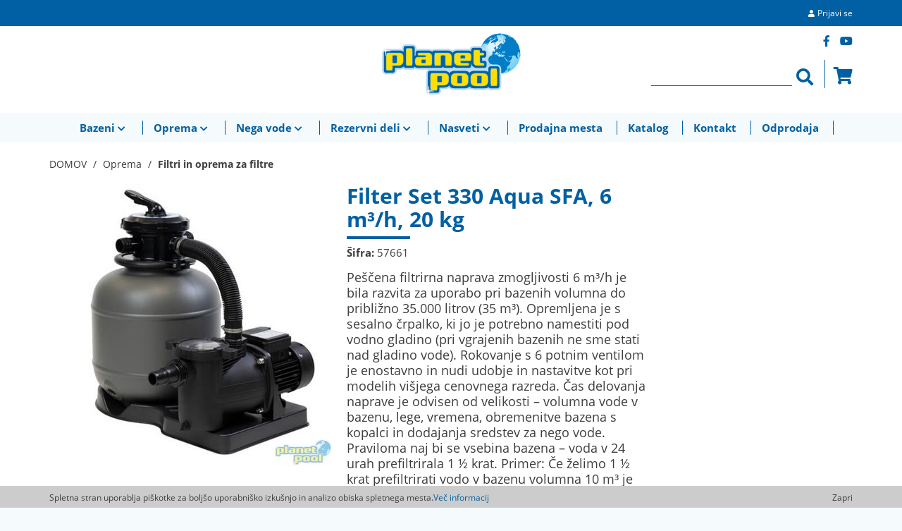

--- FILE ---
content_type: text/html; charset=utf-8
request_url: https://www.planetpool.si/oprema/filtri-in-oprema-za-filtre/izdelek/filter-set-330-aqua-sfa-6-mh-20-kg
body_size: 79397
content:
<!DOCTYPE HTML>


<html lang="sl">
<head>
    <meta name="viewport" content="width=device-width, initial-scale=1">
    <title>Filter Set 330 Aqua SFA, 6 m³/h, 20 kg - </title>
   <BASE HREF="https://www.planetpool.si/">
   <META name="description" content="Peščeni filter omogoča dobro mehansko filtracijo in dodatno pripomore k čisti bazenski vodi.">
   <META name="keywords" content="filter za bazen, peščeni filter">
   <META content="text/html; charset=UTF-8" http-equiv=Content-Type>
   <meta name="google-site-verification" content="MNUBfo5Bfhj17eV90V06B8HwP1CW7VPlMpM2L86IAA0" />
   <meta name="facebook-domain-verification" content="2osmismbxyklf3or35rrwkgyrclztt" />

    <!-- Global site tag (gtag.js) - Google Analytics -->
<script async src="https://www.googletagmanager.com/gtag/js?id=UA-30950086-1"></script>
<script>
  window.dataLayer = window.dataLayer || [];
  function gtag(){dataLayer.push(arguments);}
  gtag('js', new Date());

  gtag('config', 'UA-30950086-1');
</script>

<!-- Google tag (gtag.js) -->
<script async src="https://www.googletagmanager.com/gtag/js?id=AW-804774587">
</script>
<script>
  window.dataLayer = window.dataLayer || [];
  function gtag(){dataLayer.push(arguments);}
  gtag('js', new Date());

  gtag('config', 'AW-804774587');
</script>




    <!-- Facebook Pixel Code -->
<script>
!function(f,b,e,v,n,t,s)
{if(f.fbq)return;n=f.fbq=function(){n.callMethod?
n.callMethod.apply(n,arguments):n.queue.push(arguments)};
if(!f._fbq)f._fbq=n;n.push=n;n.loaded=!0;n.version='2.0';
n.queue=[];t=b.createElement(e);t.async=!0;
t.src=v;s=b.getElementsByTagName(e)[0];
s.parentNode.insertBefore(t,s)}(window, document,'script',
'https://connect.facebook.net/en_US/fbevents.js');
fbq('init', '323052825919592');
fbq('track', 'PageView');
</script>
<noscript><img height="1" width="1" style="display:none"
src="https://www.facebook.com/tr?id=323052825919592&ev=PageView&noscript=1"
/></noscript>
<!-- End Facebook Pixel Code -->

    
    
   <link rel="stylesheet" HREF="front/templates/planet-pool20/responsive_base.css?t1" TYPE="text/css">
   <link rel="stylesheet" HREF="front/templates/planet-pool20/style.css?t171" TYPE="text/css">
   <link rel="stylesheet" HREF="front/templates/planet-pool20/responsive.css?156" TYPE="text/css">
   <link rel="stylesheet" HREF="front/templates/planet-pool20/googlefont2.css?t1" TYPE="text/css">
   
    
      
    <meta name="google-site-verification" content="-HPi3bIdDm4NabzcM2d_qX1KJTymaNx3Msc3sgYrsmU" />

    <!-- link rel="shortcut icon" href="front/templates/planet-pool20/favicon.ico" type="image/x-icon" -->   
    <link rel="apple-touch-icon" sizes="57x57" href="/front/templates/planet-pool20/img/fav/apple-icon-57x57.png">
    <link rel="apple-touch-icon" sizes="60x60" href="/front/templates/planet-pool20/img/fav/apple-icon-60x60.png">
    <link rel="apple-touch-icon" sizes="72x72" href="/front/templates/planet-pool20/img/fav/apple-icon-72x72.png">
    <link rel="apple-touch-icon" sizes="76x76" href="/front/templates/planet-pool20/img/fav/apple-icon-76x76.png">
    <link rel="apple-touch-icon" sizes="114x114" href="/front/templates/planet-pool20/img/fav/apple-icon-114x114.png">
    <link rel="apple-touch-icon" sizes="120x120" href="/front/templates/planet-pool20/img/fav/apple-icon-120x120.png">
    <link rel="apple-touch-icon" sizes="144x144" href="/front/templates/planet-pool20/img/fav/apple-icon-144x144.png">
    <link rel="apple-touch-icon" sizes="152x152" href="/front/templates/planet-pool20/img/fav/apple-icon-152x152.png">
    <link rel="apple-touch-icon" sizes="180x180" href="/front/templates/planet-pool20/img/fav/apple-icon-180x180.png">
    <link rel="icon" type="image/png" sizes="192x192"  href="/front/templates/planet-pool20/img/fav/android-icon-192x192.png">
    <link rel="icon" type="image/png" sizes="32x32" href="/front/templates/planet-pool20/img/fav/favicon-32x32.png">
    <link rel="icon" type="image/png" sizes="96x96" href="/front/templates/planet-pool20/img/fav/favicon-96x96.png">
    <link rel="icon" type="image/png" sizes="16x16" href="/front/templates/planet-pool20/img/fav/favicon-16x16.png">
    <!-- link rel="manifest" href="/front/templates/planet-pool20/img/fav/manifest.json" -->
    <meta name="msapplication-TileColor" content="#ffffff">
    <meta name="msapplication-TileImage" content="/front/templates/planet-pool20/img/fav/ms-icon-144x144.png">
    <meta name="theme-color" content="#ffffff">
    <!--script src="https://kit.fontawesome.com/e73311caf5.js" crossorigin="anonymous"></!--script-->
    <link rel="stylesheet" href="https://cdnjs.cloudflare.com/ajax/libs/font-awesome/5.15.1/css/all.min.css" type="text/css">

</head>
<body> 
    
<div class="head1" style="background-color:#0060a3;">
    <div class="container"><div class="row"><div class="col-md-12">
        <div class="bsprofil pull-right">
                        
                         <div><i class="fas fa-user" aria-hidden="true"></i><a href="?bsuser=login">Prijavi se</a></div>
                        
                    </div>
    </div></div></div>
</div>


<header class="head1">
    <div class="container">
        <div class="row headermobile">
            <div class="col-xs-6 moba mobileinfo">
                 <a href="javascript:void(0);" onclick="$('.mobilepopupdata').show(); $('.mobilepopupdatainfo').toggle(); $('.mobilepopupdatasearch').hide(); $('#btnmobilesearchicon').show();"><i class="fas fa-info-circle"></i></a>
            </div>
            <div class="col-xs-6 moba text-right">
                <div class="navbar-header">
                      <button type="button" class="navbar-toggle collapsed" data-toggle="collapse" data-target="#navigacija" onclick="$('html, body').animate({ scrollTop: 0 }, 400);">
                        <span class="icon-bar"></span>
                        <span class="icon-bar"></span>
                        <span class="icon-bar"></span>
                      </button>
                </div>

                 <div class="minicartph">
                  
    <div class="minicart minicartmobile">
    <div><a href="kosarica?referer=oprema/filtri-in-oprema-za-filtre/izdelek/filter-set-330-aqua-sfa-6-mh-20-kg"><i class="fas fa-shopping-cart"></i></a></div>
    
</div>


                </div>

                <div class="search mobilesearch">
                        <a id="btnmobilesearchicon" href="javascript:void(0);" onclick="$('.mobilepopupdata').show(); $('.mobilepopupdatasearch').toggle(); $('.mobilepopupdatainfo').hide(); $(this).hide();"><i class="fas fa-search"></i></a>
                </div>
            </div>
            <div class="col-xs-12 mobilepopupdata">
                        <div class="mobilepopupdatainfo">
                            <div><a class="phonemobile" href="tel:0038628050430">+386 2 80 50 <span style="display:none;">_</span>430</a></div>
                            <div><a href="kontakt?stotinkaprejemnik=info">info@cfadria.com</a></div>
                        </div>
                        <div class="mobilepopupdatasearch">
                             <form method="get" action="/iskalnik">
                                     <div class="inp"><input type="text" name="srch" 
	                                            onclick="javascript:    this.value='';"
	                                            value="Iskalnik" />
                                     </div>
	                                 <div class="btns"><button type="submit"><i class="fas fa-search"></i></button></div>
                               </form>         
                        </div>
            </div>
        </div>
        <div class="row headermobilelogo">
            <div class="col-xs-12 logo">
                 <div>
                    <a href="https://www.planetpool.si" title="Planet Pool"><img src="front/templates/planet-pool20/img/planet-pool-logo.png" alt="Planet Pool" /></a>
                </div>
            </div>
        </div>
        <div class="row htop headerdesktop">
            <div class="col-md-4"></div>
            <div class="col-md-4 logo">
                <div>
                    <a href="https://www.planetpool.si" title="Planet Pool"><img src="front/templates/planet-pool20/img/planet-pool-logo.png" alt="Planet Pool" /></a>
                </div>
            </div>
            <div class="col-md-4 desno">
                 <div class="social">
                    <a href="https://www.facebook.com/planetpool.si/" target="_blank"><i class="fab fa-facebook-f"></i></a>
                    <a href="https://www.youtube.com/channel/UCEvz7HwKIfWAZKEeiw5PyUQ" target="_blank"><i class="fab fa-youtube"></i></a>
                </div>
                <div style="clear:both"></div>
                <div class="minicartph">
                  
<div class="minicart minicartdesktop">
    <div><a onclick="javascript: $('#kospop').fadeIn();" href="javascript:void(0);"><i class="fas fa-shopping-cart"></i></a></div>
    
</div>

<div class="kospop" id="kospop" style="display:none;">
  <div class="zapri"><div><a href="javascript:void(0);" onclick="javascript:$('#kospop').hide();"><i class="far fa-window-close"></i></a></div></div>
  
  

  <div class="izpis"><div class="mcitm"><div class="mc">Košarica je prazna</div></div></div>


  
</div>


                </div>
                <div class="iskalnik">
                       <form method="get" action="/iskalnik">
                   
                           <div class="inp"><input type="text" name="srch" 
	                                            onclick="javascript:    this.value='';"
	                                            value="" />
                            </div>
	                        <div class="btns"><button type="submit"><i class="fas fa-search"></i></button></div>
                       </form>
                </div>
                <div class="clearfix"></div>
            </div>
        </div>
    </div>
</header>
<header class="headmenus">
    <div class="container">
        <div class="row">
            <div class="col-md-12 menusframe">
                <div class="">
                    <div class="menus" id="menusdata">
 
<nav id="meni" class="navbar-default navbar-expand-sm">
        <div class="collapse navbar-collapse menu1 menulang" id="navigacija">  
            <ul>
                                      <li class="n1 m1 dropdown"><a class="dropdown-toggle " href="bazeni"  aria-expanded="true" data-toggle="dropdown" >Bazeni <i class="fas fa-chevron-down"></i></a>
                                        <ul class="dropdown-menu "><li class="parent"><div class="linet">&nbsp;</div><a href="bazeni">Bazeni</a><div class="lineb">&nbsp;</div></li><li><a  href="bazeni/easypool" ><span class="spac"></span>Easypool</a></li><li><a  href="bazeni/montazni-vgradni-ovalni" ><span class="spac"></span>Montažni vgradni ovalni</a></li><li><a  href="bazeni/montazni-vgradni-okrogli" ><span class="spac"></span>Montažni vgradni okrogli</a></li><li><a  href="bazeni/prostostojeci-okrogli-bazeni" ><span class="spac"></span>Prostostoječi okrogli bazeni</a></li><li><a  href="bazeni/prostostojeci-ovalni-bazeni" ><span class="spac"></span>Prostostoječi ovalni bazeni</a></li><li><a  href="bazeni/sestavi-sam" ><span class="spac"></span>Sestavi sam - Konfiguratorji</a></li></ul></li>
                                      <li class="n1 m2 dropdown"><a class="dropdown-toggle " href="oprema"  aria-expanded="true" data-toggle="dropdown" >Oprema <i class="fas fa-chevron-down"></i></a>
                                        <ul class="dropdown-menu "><li class="parent"><div class="linet">&nbsp;</div><a href="oprema">Oprema</a><div class="lineb">&nbsp;</div></li><li><a  href="priprava-bazena-na-prezimovanje" ><span class="spac"></span>Priprava bazena na prezimovanje</a></li><li><a  href="oprema/ogrevanje-vode" ><span class="spac"></span>Ogrevanje vode</a></li><li><a  href="oprema/mrezice-scetke-in-boje" ><span class="spac"></span>Mrežice, ščetke in boje</a></li><li class="dropdown-submenu dropdown" ><a  class="dropdown-toggle" aria-expanded="true" data-toggle="dropdown" ><i class="fas fa-chevron-right"></i> Sesalci in oprema za sesanje</a><ul class="dropdown-menu "><li class="parent"><div class="linet">&nbsp;</div><a href="oprema/sesalci-in-oprema-za-sesanje">Sesalci in oprema za sesanje</a><div class="lineb">&nbsp;</div></li><li><a  href="oprema/sesalci-in-oprema-za-sesanje/rocni-bazenski-sesalci" ><span class="spac"></span>Ročni bazenski sesalci</a></li><li><a  href="oprema/sesalci-in-oprema-za-sesanje/samodejni-bazenski-sesalci" ><span class="spac"></span>Samodejni bazenski sesalci </a></li></ul></li><li><a  href="oprema/termometri" ><span class="spac"></span>Termometri</a></li><li><a  href="oprema/solarna-pokrivala-za-bazene" ><span class="spac"></span>Solarna pokrivala</a></li><li><a  href="oprema/navijala-za-solarna-pokrivala" ><span class="spac"></span>Navijala za solarna pokrivala</a></li><li><a  href="oprema/zascitna-pokrivala" ><span class="spac"></span>Zaščitna pokrivala</a></li><li><a  href="oprema/filtri-in-oprema-za-filtre" ><span class="spac"></span>Filtri in oprema za filtre</a></li><li><a  href="oprema/crpalke" ><span class="spac"></span>Črpalke</a></li><li><a  href="oprema/lestve" ><span class="spac"></span>Lestve</a></li><li><a  href="oprema/skimerji" ><span class="spac"></span>Skimerji</a></li><li><a  href="oprema/cevi" ><span class="spac"></span>Cevi in PVC spojni material</a></li><li><a  href="oprema/notranje-bazenske-folije" ><span class="spac"></span>Notranje bazenske folije</a></li><li><a  href="oprema/popravilo-bazenske-folije" ><span class="spac"></span>Popravilo bazenske folije</a></li><li><a  href="oprema/solarni-tusi" ><span class="spac"></span>Solarni tuši</a></li><li><a  href="oprema/osvetlitev-bazena" ><span class="spac"></span>Osvetlitev bazena</a></li></ul></li>
                                      <li class="n1 m3 dropdown"><a class="dropdown-toggle " href="nega-vode"  aria-expanded="true" data-toggle="dropdown" >Nega vode <i class="fas fa-chevron-down"></i></a>
                                        <ul class="dropdown-menu "><li class="parent"><div class="linet">&nbsp;</div><a href="nega-vode">Nega vode</a><div class="lineb">&nbsp;</div></li><li><a  href="nega-vode/testiranje-in-analiza-vode" ><span class="spac"></span>Testiranje in analiza vode</a></li><li><a  href="nega-vode/kompleti-za-nego-vode" ><span class="spac"></span>Kompleti za nego vode</a></li><li class="dropdown-submenu dropdown" ><a  class="dropdown-toggle" aria-expanded="true" data-toggle="dropdown" ><i class="fas fa-chevron-right"></i> Nega vode v 5-ih korakih</a><ul class="dropdown-menu "><li class="parent"><div class="linet">&nbsp;</div><a href="nega-vode/nega-vode-v-5-ih-korakih">Nega vode v 5-ih korakih</a><div class="lineb">&nbsp;</div></li><li><a  href="nega-vode/nega-vode-v-6-ih-korakih/korak-1uravnavanje-ph-vrednosti" ><span class="spac"></span>Korak 1: Uravnavanje ph vrednosti</a></li><li><a  href="nega-vode/nega-vode-v-6-ih-korakih/korak-2-dezinfekcija" ><span class="spac"></span>Korak 2: Dezinfekcija</a></li><li><a  href="nega-vode/nega-vode-v-6-ih-korakih/korak-2-preprecevanje-razvoja-alg" ><span class="spac"></span>Korak 3: Preprečevanje razvoja alg</a></li><li><a  href="nega-vode/nega-vode-v-6-ih-korakih/korak-4-kosmicenje" ><span class="spac"></span>Korak 4: Kosmičenje</a></li><li><a  href="nega-vode/nega-vode-v-6-ih-korakih/korak-5-ciscenje-in-pribor" ><span class="spac"></span>Korak 5: Čiščenje in pribor</a></li></ul></li></ul></li>
                                      <li class="n1 m4 dropdown"><a class="dropdown-toggle " href="rezervni-deli"  aria-expanded="true" data-toggle="dropdown" >Rezervni deli <i class="fas fa-chevron-down"></i></a>
                                        <ul class="dropdown-menu "><li class="parent"><div class="linet">&nbsp;</div><a href="rezervni-deli">Rezervni deli</a><div class="lineb">&nbsp;</div></li><li><a  href="bestway" ><span class="spac"></span>Bestway</a></li><li><a  href="skimerji" ><span class="spac"></span>Skimerji</a></li><li><a  href="pesceni-filtri" ><span class="spac"></span>Peščeni filtri</a></li><li><a  href="crpalke" ><span class="spac"></span>Črpalke</a></li><li><a  href="solarni-tusi" ><span class="spac"></span>Solarni tuši</a></li><li><a  href="bazenski-roboti-in-sesalci" ><span class="spac"></span>Bazenski roboti in sesalci</a></li><li><a  href="rezervni-deli/notranje-bazenske-folije" ><span class="spac"></span>Notranje bazenske folije</a></li></ul></li>
                                      <li class="n1 m5 dropdown"><a class="dropdown-toggle " href="nasveti"  aria-expanded="true" data-toggle="dropdown" >Nasveti <i class="fas fa-chevron-down"></i></a>
                                        <ul class="dropdown-menu "><li class="parent"><div class="linet">&nbsp;</div><a href="nasveti">Nasveti</a><div class="lineb">&nbsp;</div></li><li><a href="nega-vode/video-nasveti-nega-vode">Video nasveti nega vode</a></li><li><a href="alge-v-bazenu-ni-razloha-za-skrb">Alge v bazenu? Ni razloga za skrb</a></li><li><a href="prezimovanje-bazena">Prezimovanje bazena</a></li><li><a href="ucinkovito-ogrevanje-vode-v-bazenu">Učinkovito ogrevanje vode v bazenu</a></li><li><a href="ohranjanje-ciste-bazenske-vode-tudi-ko-ste-na-dopustu">Ohranjanje čiste bazenske vode - tudi, ko ste na dopustu</a></li><li><a href="akumulatorski-ali-kabelski-bazenski-sesalec--katerega-izbrati">Akumulatorski ali kabelski bazenski sesalec – katerega izbrati?</a></li><li><a href="nega-bazenske-vode">Nega bazenske vode</a></li><li><a href="napotki-za-pravilen-izbor-bazena">Napotki za pravilen izbor bazena</a></li><li><a href="ocistimo-filter">Očistimo filter</a></li><li><a href="popravilo-bazenske-folije">Popravilo bazenske folije</a></li><li><a href="bazenski-robotski-sesalci">Bazenski robotski sesalci</a></li><li><a href="pranje-peska-v-pescenem-filtru">Pranje peska v peščenem filtru</a></li><li><a href="vse-o-pescenih-filtri">Vse o peščenih filtrih</a></li><li><a href="spoznajte-bazenske-folije-in-vodila">Spoznajte bazenske folije in vodila</a></li><li><a href="postavitev-samostojecega-bazena">Postavitev samostoječega bazena</a></li><li><a href="montaza-vgradnja-bazena">Montaža (vgradnja) bazena</a></li></ul></li>
                                      <li class="n1 m6 dropdown"><a class=" " href="prodajna-mesta" >Prodajna mesta</a>
                                        </li>
                                      <li class="n1 m7 dropdown"><a class=" " href="https://www.planetpool.si#katalog" >Katalog</a>
                                        </li>
                                      <li class="n1 m8 dropdown"><a class=" " href="kontakt" >Kontakt</a>
                                        </li>
                                      <li class="n1 m9 dropdown"><a class=" " href="odprodaja" >Odprodaja</a>
                                        </li></ul>
        </div>          
</nav>
      </div>    
                </div>
            </div>
        </div>
    </div>
</header>
 

    
<header class="head2">
    <div class="container">
        
        </div>
</header>
 
<header class="headbanner">
    <div class="container">
        <div class="row"><div class="col-md-12"></div></div>
    </div>
</header>
    
<article class="cnt">
<div class="container">
    <div class="row">
    
    <div class="col-md-12 vsebina">
        
        <div class="hstatus">
            <div class="hstatusleft">
                <a class="statuspathome" href="/">DOMOV</a> <span>/</span> <a class="statuspath" href="/oprema">Oprema</a> <span>/</span> Filtri in oprema za filtre
            </div>
        </div>
         <div id="contentstart">             
             <div>
<div class="izdelek nopadimg">
  
  <div class="images imagesmobile">
                                    <div id="mycarba" class="carousel slide carousel-fade" data-ride="carousel">
                                     <!--div class="control">
                                         <ol class="carousel-indicators">
                                             <li data-target="#mycarba" data-slide-to="0" class="first active"></li><li data-target="#mycarba" data-slide-to="1" ></li><li data-target="#mycarba" data-slide-to="2" ></li>
                                         </ol>
                                     </div-->
                                     <div class="carousel-inner lightbox" role="listbox">
                                     <div class="item active">
                                <a href="/files/planetpool/izdelki/28601/size08/57661_filter_set_330_aqua_sfa_6_mh_20_kg_02__kopija.jpg" target="_blank" title="Filter Set 330 Aqua SFA, 6 m³/h, 20 kg"><img class="imgdetajl" alt="Filter Set 330 Aqua SFA, 6 m³/h, 20 kg" src="/files/planetpool/izdelki/28601/size07/57661_filter_set_330_aqua_sfa_6_mh_20_kg_02__kopija.jpg"></a>
                                <div class="carousel-caption">Slika 1 od 3</div>
                            </div><div class="item">
                                <a href="/files/planetpool/izdelki/28601/size08/57661_filter_set_330_aqua_sfa_6_mh_20_kg_03__kopija.jpg" target="_blank" title="Filter Set 330 Aqua SFA, 6 m³/h, 20 kg"><img class="imgdetajl" alt="Filter Set 330 Aqua SFA, 6 m³/h, 20 kg" src="/files/planetpool/izdelki/28601/size07/57661_filter_set_330_aqua_sfa_6_mh_20_kg_03__kopija.jpg"></a>
                                <div class="carousel-caption">Slika 2 od 3</div>
                            </div><div class="item">
                                <a href="/files/planetpool/izdelki/28601/size08/priklop_pesceni_filter.jpg" target="_blank" title="Filter Set 330 Aqua SFA, 6 m³/h, 20 kg"><img class="imgdetajl" alt="Filter Set 330 Aqua SFA, 6 m³/h, 20 kg" src="/files/planetpool/izdelki/28601/size07/priklop_pesceni_filter.jpg"></a>
                                <div class="carousel-caption">Slika 3 od 3</div>
                            </div>
                                    </div>
                       
                                    </div></div>
  <div class="images imagesdesktop">
       
             <div class="lightbox">
                <div><a target="_blank" title="Filter Set 330 Aqua SFA, 6 m³/h, 20 kg" href="https://www.planetpool.si/files/planetpool/izdelki/28601/size08/57661_filter_set_330_aqua_sfa_6_mh_20_kg_02__kopija.jpg">
                    <img class="imgdetajl" src="https://www.planetpool.si/files/planetpool/izdelki/28601/size07/57661_filter_set_330_aqua_sfa_6_mh_20_kg_02__kopija.jpg" alt="Filter Set 330 Aqua SFA, 6 m³/h, 20 kg" /></a>
                </div>
             </div>
             <div class="simg">
                        <div id="mycarbadesktop" class="carousel" data-interval="false" data-ride="carousel">
                         <div class="control">
                             
                         </div>
                         <div class="carousel-inner lightbox" role="listbox">
                         <div class="item active"><a href="/files/planetpool/izdelki/28601/size08/57661_filter_set_330_aqua_sfa_6_mh_20_kg_03__kopija.jpg" target="_blank" title="Filter Set 330 Aqua SFA, 6 m³/h, 20 kg">
                                        <img alt="Filter Set 330 Aqua SFA, 6 m³/h, 20 kg" src="/files/planetpool/izdelki/28601/size07/57661_filter_set_330_aqua_sfa_6_mh_20_kg_03__kopija.jpg"></a><a href="/files/planetpool/izdelki/28601/size08/priklop_pesceni_filter.jpg" target="_blank" title="Filter Set 330 Aqua SFA, 6 m³/h, 20 kg">
                                        <img alt="Filter Set 330 Aqua SFA, 6 m³/h, 20 kg" src="/files/planetpool/izdelki/28601/size07/priklop_pesceni_filter.jpg"></a></div>
                        </div>
                        <a class="left carousel-control" href="#mycarbadesktop" data-slide="prev">
                            <i class="fas fa-chevron-left"></i>
                          </a>
                          <a class="right carousel-control" href="#mycarbadesktop" data-slide="next">
                            <i class="fas fa-chevron-right"></i>
                          </a>
                        </div></div><div style="clear:both;"></div>
  </div>
  
  <div class="cenik">
     <div class="title"><h1>Filter Set 330 Aqua SFA, 6 m³/h, 20 kg</h1></div>
     <div class="titleline">&nbsp;</div>
     <div class="sifra"><b>Šifra:</b> <span id="data-sifra">57661</span></div>
     <div class="kratekopis">Peščena filtrirna naprava zmogljivosti 6 m³/h je bila razvita za uporabo pri bazenih volumna do približno 35.000 litrov (35 m³). 
Opremljena je s sesalno črpalko, ki jo je potrebno namestiti pod vodno gladino (pri vgrajenih bazenih ne sme stati nad gladino vode). 
Rokovanje s 6 potnim ventilom je enostavno in nudi udobje in nastavitve kot pri modelih višjega cenovnega razreda.
Čas delovanja naprave je odvisen od velikosti – volumna vode v bazenu, lege, vremena, obremenitve bazena s kopalci in dodajanja sredstev za nego vode.
Praviloma naj bi se vsebina bazena – voda v 24 urah prefiltrirala 1 ½  krat. Primer: Če želimo 1 ½  krat prefiltrirati vodo v bazenu volumna 10 m³ je potrebno
prefiltrirati 15 m³ vode. Če ima črpalka pretok 6 m³/h mora delovati 2,5 ure. Svetujemo vam, da v tem primeru filtrirna naprava deluje 3 krat na dan po 0,85 ure. Posoda se napolni z 20 kg filtrirnega peska granulacije: 0,4-0,8mm   1 vreča (25 kg). Art.št. 5591


Opis:

- vstopni peščeni filter,
- velikost bazena: do max 35 m³,
- napetost: 230 V/50 Hz, 400W
- filtrirni medij: filtrirni pesek 0,4-0,8 mm,
- polnitev peska: cca. 20 kg (pesek ni priložen), 
- mere (DxŠxV): 570 x 350 x 560 mm,
- priklop na sesalnem delu,gibko cev fi 32 ali 38 mm.
- priklop na povratu, gibko cev fi 32 ali 38 mm.
- zmogljivost: Pretok 6 m³/h. Moč: 0,40 kW,
- IPX zaščita 5.
- glasnost 65 dB. 
- premer filtrirnega kotla: Ø 330 mm.

Filtrirni pesek ni priložen!
Priložena obsežna navodila v slovenskem jeziku.
Garancija 2 leti. </div>

      <div class="izdelekcart">
      
      
       <div class="cena" id="cena">
                        
                <div class="h"><div>Redna cena (z DDV): </div></div>
                <div class="c"><div id="izdelekcenaglavna">269,95 €</div></div>
        
        </div>
     
          <div class="leanpaydetajl">
              <div class="ltit">Plačilo na obroke z</div>
              <div class="limg"><img src="/front/templates/planet-pool20/img/2025/leanpay.png" width="148" alt="LeanPay" /></div>
              <div style="clear:both;"></div>
          </div>
      
      <div id="zalogarow" class="zal"><div><i class="fas fa-check-square"></i>Izdelek je na zalogi.<br />Predvidoma bo izdelek pri vas v 3-7 delovnih dneh.</div></div>

          


     <div class="tab">
       <div id="addtocartline" >
          <div class="nopadimg kup"><div>
              <a id="linkkupi" rel="nofollow" 
                   
                  href="kosarica?izdelekid=28601&kolicina=1&referer=oprema/filtri-in-oprema-za-filtre/izdelek/filter-set-330-aqua-sfa-6-mh-20-kg&showizdelekid=28601" title="Kupi">V košarico</a>
          </div></div>
            
            
              <div class="inputkolicina"><div>
                    <form method="post" name="kolform" id="kolicinaform">
                        <a href="javascript:void(0);" onclick="changeKolicina('kolicina', -1)"><i class="fas fa-minus"></i></a>
                        <input type="tel" id="kolicina" name="kolicina" onclick="javascript:this.select();" value="1" />
                        <a href="javascript:void(0);" onclick="changeKolicina('kolicina', 1)"><i class="fas fa-plus"></i></a>
                     </form>
              </div></div>
          
          <div style="clear:both;"></div>

       </div>
     </div>
          
         <div style="clear:both;"></div>
      </div>
     
    
    <div style="clear:both;"></div>

    
   
    
    <div class="popup">
      <div class="l1"><a class="link" id="popuplink1" onclick="javascript:showIzdelekInfoPopup(1);" href="javascript:void(0);">Informacije o dostavi</a></div>
      <div class="l2"><a class="link" id="popuplink2" onclick="javascript:showIzdelekInfoPopup(2);" href="javascript:void(0);">Načini plačila</a></div>
      <div class="l3"><a class="link" id="popuplink3" onclick="javascript:showIzdelekInfoPopup(3);" href="javascript:void(0);">Pomoč</a></div>
      <div style="clear:both;"></div>
        <div class="izdelekpopup" id="obrazecpopup1" style="display:none">
                                      <div class="bg">
                                            <div class="ico"><img src="/front/templates/stotinka20/img/shop/popup_l1.png"></div>
                                            <div class="hidepop"><a href="javascript:hidePopup('obrazecpopup1');">Zapri</a></div>

                    <div class="popupcnt"><div>Vse izdelke, ki so na zalogi, dostavimo v 3-7 delovnih dneh po prejemu vašega naročila in plačila, če je bil izbran način plačila po predračunu. Pri izbranem načinu plačila z odkupnino, naročene izdelke, ki so na zalogi, dostavimo v 3-7 delovnih dneh od prejema vašega naročila. <br><br>Za vsa naročila nad 49,00 EUR je poštnina BREZPLAČNA! Izjema so težji artikli, kot so pesek, bazenske obrobe in sol do skupne teže 40 kg in artikli z volumnom nad 1 m3.<br><br>Ob sobotah, nedeljah in praznikih odpreme blaga ne izvajamo. <br><br>V primeru posebnih zahtev vas prosimo, da le-te vpišete pod opombe na dnu naročila. V primeru, da določenega izdelka nimamo na zalogi vas o tem obvestimo po elektronski pošti ali telefonu in se dogovorimo za dostavo naročenega izdelka.<br><br><a href="/informacije/informacije/dostava-in-stroski-dostave">Povezava za podrobnosti</a></div></div></div></div>
        <div class="izdelekpopup" id="obrazecpopup2" style="display:none">
                                      <div class="bg">
                                            <div class="ico"><img src="/front/templates/stotinka20/img/shop/popup_l2.png"></div>
                                            <div class="hidepop"><a href="javascript:hidePopup('obrazecpopup2');">Zapri</a></div>

                    <div class="popupcnt"><div>Ponudnik omogoča naslednje načine plačila:<br>•    z gotovino ob prevzemu. V primeru, da ste se odločili za plačilo po povzetju, boste kupnino plačali podjetju GLS ob dostavi naročenega izdelka. <br>•    S kartico ob naročilu v spletni trgovini. Omogočen je način plačila s karticami Visa, Mastercard in Diners.<br>•    z nakazilom na račun upravitelja  (po ponudbi / predračunu). Pri izbiri plačila po predračunu boste ob nakupu prejeli obvestilo o računu kamor je potrebno opraviti nakazilo. V tem primeru plačate provizijo za opravljeno transakcijo banki, ki bo za vas opravila plačilo. Kot sklic pri plačilu obvezno navedite številko naročila, ki jo prejmete v potrdilu naročila na vaš e-mail naslov.<br>•    obročno plačevanje preko ponudnika Leanpay.<br><br><a href="/informacije/nacini-placila">Povezava za podrobnosti</a></div></div></div></div>
        <div class="izdelekpopup" id="obrazecpopup3" style="display:none">
                                      <div class="bg">
                                            <div class="ico"><img src="/front/templates/stotinka20/img/shop/popup_l3.png"></div>
                                            <div class="hidepop"><a href="javascript:hidePopup('obrazecpopup3');">Zapri</a></div>

                    <div class="popupcnt"><div>Za pomoč pri postopku nakupa, izbiri in podatkih o izdelkih pokličite na tel: 02 80 50 430 ali nam pišite na elektronski naslov info@stotinka.si <br><br>Na zgornji telefonski številki smo dosegljivi v delovnem času: <br><br>Zimski delovni čas:(september – marec):<br>pon. - čet. od 8. do 12. in od 13. do 16. ure <br>v petek od 8. do 12. ure <br><br>Poletni delovni čas: (marec – avgust):<br>pon. - pet. od 8. do 12. in od 13. do 17. ure <br>maj, junij, julij ob sobotah od 9. do 12. ure <br><br><a href="/informacije/pomoc-pri-nakupu">Povezava za podrobnosti</a></div></div></div></div>
    </div>
    <div style="clear:both; height:20px;"></div>
 

      
  
  
  </div>
  
  <div style="clear:both;"></div>
  
  <a id="podrobnodata" name="podrobnodata"></a>
  <div class="desc">
      <div class="besedilo">
        <a id="izdelekblink1" class="sel" onclick="javascript:changeIzdelekDataTab(1);">OPIS IZDELKA</a>
        <a id="izdelekblink2" onclick="javascript:changeIzdelekDataTab(2);">DOKUMENTI</a>
        <a id="izdelekblink4" onclick="javascript:changeIzdelekDataTab(4);">VPRAŠANJA</a>
        <a id="izdelekblink5" onclick="javascript:changeIzdelekDataTab(5);">OCENA IZDELKA</a>
        <div style="clear:both;"></div>
    </div>
      
    <div id="izdelekopis" class="izdelekdatatab">
        <div style="text-align:justify;">Peščena filtrirna naprava zmogljivosti 6 m³/h je bila razvita za uporabo pri bazenih volumna do približno 35.000 litrov (35 m³). <br>Opremljena je s sesalno črpalko, ki jo je potrebno namestiti pod vodno gladino (pri vgrajenih bazenih ne sme stati nad gladino vode). <br>Rokovanje s 6 potnim ventilom je enostavno in nudi udobje in nastavitve kot pri modelih višjega cenovnega razreda.<br>Čas delovanja naprave je odvisen od velikosti – volumna vode v bazenu, lege, vremena, obremenitve bazena s kopalci in dodajanja sredstev za nego vode.<br>Praviloma naj bi se vsebina bazena – voda v 24 urah prefiltrirala 1 ½  krat. Primer: Če želimo 1 ½  krat prefiltrirati vodo v bazenu volumna 10 m³ je potrebno prefiltrirati 15 m³ vode. Če ima črpalka pretok 6 m³/h mora delovati 2,5 ure. Svetujemo vam, da v tem primeru filtrirna naprava deluje 3 krat na dan po 50 minut. Posoda se napolni z 20 kg filtrirnega peska granulacije: 0,4-0,8mm   1 vreča (25 kg). Art.št. 5591<br><br>Opis:<br><br>- vstopni peščeni filter,<br>- velikost bazena: do max 35 m³,<br>- napetost: 230 V/50 Hz, 400W<br>- filtrirni medij: filtrirni pesek 0,4-0,8 mm,<br>- polnitev peska: cca. 20 kg (pesek ni priložen), <br>- mere (DxŠxV): 570 x 350 x 560 mm,<br>- priklop na sesalnem delu,gibko cev fi 32 ali 38 mm.<br>- priklop na povratu, gibko cev fi 32 ali 38 mm.<br>- zmogljivost: Pretok 6 m³/h. Moč: 0,40 kW,<br>- IPX zaščita 5.<br>- glasnost 65 dB. <br>- premer filtrirnega kotla: Ø 330 mm.<br><br>Filtrirni pesek ni priložen!<br>Priložena obsežna navodila v slovenskem jeziku.<br>Garancija 2 leti. </div>
         
    </div>
    <div id="izdelekdokumenti" class="izdelekdatatab" style="display:none;">
         <div class="seznamprilog">
      <div id="priloge1">
      
          <div class="dat">
              <div class="dico">
                  <a target="_blank" href="/files/34/_systemfiles/izdelki/57661/Filtri_Aqua_Tehnik_in_Aqua_mini_Aqua_SFA_2018.pdf">
                  
                        <img src="front/templates/stotinka20/img/2024/ico-product-file/navodila_za_montazo_si.png" />
                   
                  </a>
              </div>
              <div class="dtxt">
                  <a target="_blank" href="/files/34/_systemfiles/izdelki/57661/Filtri_Aqua_Tehnik_in_Aqua_mini_Aqua_SFA_2018.pdf">Navodila za montažo SI
                  (pdf - 2 MB)</a>
              </div>
          </div> 
      
          <div class="dat">
              <div class="dico">
                  <a target="_blank" href="/files/34/_systemfiles/izdelki/57661/Navodila_za_uporabo_Aqua_Small_6_EN_SLO.pdf">
                  
                        <img src="front/templates/stotinka20/img/2024/ico-product-file/navodila_za_uporabo.png" />
                   
                  </a>
              </div>
              <div class="dtxt">
                  <a target="_blank" href="/files/34/_systemfiles/izdelki/57661/Navodila_za_uporabo_Aqua_Small_6_EN_SLO.pdf">Navodila za uporabo
                  (pdf - 611 KB)</a>
              </div>
          </div> 
      
          <div style="clear:both"></div>
      </div>
      
   </div>
    </div>

    <div id="izdelekvideo" class="izdelekdatatab" style="display:none;">
     <div id="priloge2">
      
         <div class="clearfix"></div>
      </div>
    </div>

    <div id="izdelekvprasanje" class="izdelekdatatab vprasalnik" style="display:none;">
        

<script src='https://www.google.com/recaptcha/api.js'></script>

<div class="container-fluid vprhead1" id="vprhead1">
    <div class="row">
        <div class="col-md-6">
            Vas zanimajo dodatne informacije o artiklu?<br />
            Zastavite vprašanje in vam bomo odgovorili
        </div>
        <div class="col-md-6 text-right">
            <a href="javascript:void(0)" onclick="javascript:$('#vprasanja').hide(); $('#vprhead1').hide(); $('#vprasanjefrm').show();">Zastavite vprašanje<span class="glyphicon glyphicon-chevron-right"></span></a>
        </div>
    </div>
</div>

<div id="vprasanja" class="vprasanja">
    
</div>

<div class="container-fluid"><div class="row"><div class="col-md-7 col-xs-12 col-sm-12">
<div id="vprasanjefrm" class="vprasanjefrm" style="display:none;">
    <div class="vprasanjetit">Izpolnite vprašalnik</div>
    <div class="vprasanje">
        <div class="tit">Filter Set 330 Aqua SFA, 6 m³/h, 20 kg</div>
        <form method="post" id="vprasalnikforma" action="vprasalnik-zahvala">
            <input type="hidden" name="izdelekid" value="28601" />
            <input type="hidden" name="friendlyurl" value="oprema/filtri-in-oprema-za-filtre/izdelek/filter-set-330-aqua-sfa-6-mh-20-kg" />

        <div class="container-fluid">
            <div class="row">
                <div class="col-md-4">Ime in priimek: *</div>
                <div class="col-md-8"><input type="text" name="vprimepriimek" id="vprimepriimek" /></div>
            </div>
            <div class="row">
                <div class="col-md-4">E-pošta: *</div>
                <div class="col-md-8"><input type="text" name="vpreposta" id="vpreposta" /></div>
            </div>
            <div class="row rowline" style="padding-bottom:8px;"><div class="col-md-12">
                <i>Osebni podatki ne bodo javno objavljeni. Potrebujemo jih samo za posredovanje odgovora na vaše vprašanje.</i>
            </div></div>
            <div class="row">
                <div class="col-md-4">Vprašanje: *</div>
                <div class="col-md-8"><textarea name="vprasanje" id="vprasanje"></textarea></div>
            </div>
            <div class="row rowline"><div class="col-md-12"></div></div>
            <div class="row">
                <div class="col-md-12 text-right">
                    <div id="vprasalnikerror" class="vprasalnikerror" style="display:none;"></div>
                    
                        <div style="padding-bottom:4px;" class="g-recaptcha" data-sitekey="6LfjgRsUAAAAAPtjE22dSWxW-exgWl70dSYww7AZ"></div>
                        <input type="hidden" name="stotinkapreveri" value="1" />
                    
                    <div class="poslji">
                        <a href="javascript:void(0);" onclick="javascript:VprasalnikSubmit();">Pošlji vprašanje<span class="glyphicon glyphicon-chevron-right"></span></a>
                        <div class="clearfix"></div>
                    </div>
                </div>
            </div>
        </div>
            </form>

        <div class="opomba"><i>Polja označena z zvezdico (*) so obvezna
            <br /><br />
            Pridržujemo si pravico za javno objavo vprašanja in pripadajočega odgovora v kolikor ocenimo, da so informacije koristne tudi za ostale obiskovalce spletne strani.
            </i>

        </div>
    </div>
</div>

    </div></div></div>
    </div>
    <div id="izdelekocena" class="izdelekdatatab vprasalnik" style="display:none;">
        

<script src='https://www.google.com/recaptcha/api.js'></script>

<div class="container-fluid vprhead1" id="ocehead1">
    <div class="row">
        <div class="col-md-6">
            Želite oceniti vašo izkušnjo z izdelkom?<br />
            Oddajte vaš komentar in pomagajte drugim uporabnikom!
        </div>
        <div class="col-md-6 text-right">
            <a href="javascript:void(0)" onclick="javascript:$('#ocene').hide(); $('#ocehead1').hide(); $('#ocenafrm').show();">Podajte oceno<span class="glyphicon glyphicon-chevron-right"></span></a>
        </div>
    </div>
</div>

<div id="ocene" class="vprasanja">
    
</div>

<div class="container-fluid"><div class="row"><div class="col-md-7 col-xs-12 col-sm-12">
<div id="ocenafrm" class="vprasanjefrm" style="display:none;">
    <div class="vprasanjetit">Izpolnite vprašalnik</div>
    <div class="vprasanje">
        <div class="tit">Filter Set 330 Aqua SFA, 6 m³/h, 20 kg</div>
        <form method="post" id="ocenaforma" action="ocena-zahvala">
            <input type="hidden" name="izdelekid" value="28601" />
            <input type="hidden" name="friendlyurl" value="oprema/filtri-in-oprema-za-filtre/izdelek/filter-set-330-aqua-sfa-6-mh-20-kg" />

        <div class="container-fluid">
            <div class="row">
                <div class="col-md-4">Ime in priimek: *</div>
                <div class="col-md-8"><input type="text" name="ocenaimepriimek" id="ocenaimepriimek" /></div>
            </div>
            <div class="row">
                <div class="col-md-4">E-pošta: *</div>
                <div class="col-md-8"><input type="text" name="ocenaeposta" id="ocenaeposta" /></div>
            </div>
            <div class="row rowline" style="padding-bottom:8px;"><div class="col-md-12">
                <i>Osebni podatki ne bodo javno objavljeni. Potrebujemo jih samo za potrditev legitimnosti vaše ocene.</i>
            </div></div>
            <div class="row">
                <div class="col-md-4">Ocena vaše izkušnje z izdelkom: *</div>
                <div class="col-md-8"><textarea name="ocenavprasanje" id="ocenavprasanje"></textarea></div>
            </div>
            <div class="row rowline"><div class="col-md-12"></div></div>
            <div class="row">
                <div class="col-md-12 text-right">
                    <div id="ocenaerror" class="vprasalnikerror" style="display:none;"></div>
                    
                        <div style="padding-bottom:4px;" class="g-recaptcha" data-sitekey="6LfjgRsUAAAAAPtjE22dSWxW-exgWl70dSYww7AZ"></div>
                        <input type="hidden" name="stotinkapreveri" value="1" />
                    
                    <div class="poslji">
                        <a href="javascript:void(0);" onclick="javascript:OcenaSubmit();">Pošlji komentar<span class="glyphicon glyphicon-chevron-right"></span></a>
                        <div class="clearfix"></div>
                    </div>
                </div>
            </div>
        </div>
            </form>

        <div class="opomba"><i>Polja označena z zvezdico (*) so obvezna
            <br /><br />
            Pridržujemo si pravico za javno objavo vaše podane uporabniške izkušnje z izdelkom, ki ste jo delili v posredovanem komentarju.
            </i>

        </div>
    </div>
</div>

    </div></div></div>
    </div>
  </div>

    
    <h2 class="seznamtitle">Morda bi vas tudi zanimalo</h2>
  <div class="seznam1"><div class="carousel" id="povezaniCarousel" data-interval="false"><div class="carousel-inner"><div class="item active">
                          <div class="col-lg-4 col-md-4 col-sm-6 col-xs-12 izdelekcol">
                          <div class="izdelekitem">
                            <div class="image img-hover"><a name="7380" href="/oprema/filtri-in-oprema-za-filtre/izdelek/filtrirni-pesek-04-08g-258kg"><div class="item active"><img src="/files/planetpool/izdelki/7380/size05/pesek_za_pesceni_filter.jpg" /></div></a></div>
                            <div class="naziv"><a name="7380" href="/oprema/filtri-in-oprema-za-filtre/izdelek/filtrirni-pesek-04-08g-258kg">Pesek filtrirni gr. 0,4 - 0,8 25 kg QW</a></div>
                            <div class="izdtit"></div>
                            <div class="koda"><div class="klevo">Artikel št.: <span>5591</span></div><div class="kdesno">Zaloga: <span><i class="fas fa-check-square"></i></span></div><div class="clearfix"></div></div>
                            
                        <div class="seznamcenik">
                            <div class="acena"><b>17,95 €</b></div>
                            <div class="izdelekcartlink"><a rel="nofollow" id="pakiranjelink7380" href="/kosarica?izdelekid=7380&referer=oprema/filtri-in-oprema-za-filtre/izdelek/filter-set-330-aqua-sfa-6-mh-20-kg&refererpos=7380">Dodaj v košarico</a></div>
                            <div class="inputkolicina">
                        <a href="javascript:void(0);" onclick="changeKolicinaList(7380, 'kolicina7380', -1)"><i class="fas fa-minus"></i></a>
                        <input type="tel" id="kolicina7380" onclick="javascript:this.select();" onchange="manualChangeKolicinaList(7380, 'kolicina7380');" value="1" />
                        <a href="javascript:void(0);" onclick="changeKolicinaList(7380, 'kolicina7380', 1)"><i class="fas fa-plus"></i></a>
                    </div>
                            <div style="clear:both;"></div>
                        </div>
                    
                        </div></div>
                    
                          <div class="col-lg-4 col-md-4 col-sm-6 col-xs-12 izdelekcol">
                          <div class="izdelekitem">
                            <div class="image img-hover"><a name="7590" href="/oprema/filtri-in-oprema-za-filtre/izdelek/cev-plavajoca-fi-38-mm-30-m"><div class="item active"><img src="/files/planetpool/izdelki/7590/size05/5153_cev_plavajoca_fi_32_30_m_plavamodra.jpg" /></div></a></div>
                            <div class="naziv"><a name="7590" href="/oprema/filtri-in-oprema-za-filtre/izdelek/cev-plavajoca-fi-38-mm-30-m">Cev plavajoča fi 38 mm - 30 m</a></div>
                            <div class="izdtit"></div>
                            <div class="koda"><div class="klevo">Artikel št.: <span>5152</span></div><div class="kdesno">Zaloga: <span><i class="fas fa-check-square"></i></span></div><div class="clearfix"></div></div>
                            
                        <div class="seznamcenik">
                            <div class="acena"><b>89,95 €</b></div>
                            <div class="izdelekcartlink"><a rel="nofollow" id="pakiranjelink7590" href="/kosarica?izdelekid=7590&referer=oprema/filtri-in-oprema-za-filtre/izdelek/filter-set-330-aqua-sfa-6-mh-20-kg&refererpos=7590">Dodaj v košarico</a></div>
                            <div class="inputkolicina">
                        <a href="javascript:void(0);" onclick="changeKolicinaList(7590, 'kolicina7590', -1)"><i class="fas fa-minus"></i></a>
                        <input type="tel" id="kolicina7590" onclick="javascript:this.select();" onchange="manualChangeKolicinaList(7590, 'kolicina7590');" value="1" />
                        <a href="javascript:void(0);" onclick="changeKolicinaList(7590, 'kolicina7590', 1)"><i class="fas fa-plus"></i></a>
                    </div>
                            <div style="clear:both;"></div>
                        </div>
                    
                        </div></div>
                    
                          <div class="col-lg-4 col-md-4 col-sm-6 col-xs-12 izdelekcol">
                          <div class="izdelekitem">
                            <div class="image img-hover"><a name="23791" href="/oprema/filtri-in-oprema-za-filtre/izdelek/pesek-zelen-steklen-05-100mm-20kg"><div class="item active"><img src="/files/planetpool/izdelki/23791/size05/54121_stekleni_pesek_05_100mm_25kg.jpg" /></div></a></div>
                            <div class="naziv"><a name="23791" href="/oprema/filtri-in-oprema-za-filtre/izdelek/pesek-zelen-steklen-05-100mm-20kg">Pesek zelen, steklen 0,4-1,00 mm 20 kg</a></div>
                            <div class="izdtit"></div>
                            <div class="koda"><div class="klevo">Artikel št.: <span>54121</span></div><div class="kdesno">Zaloga: <span><i class="fas fa-check-square"></i></span></div><div class="clearfix"></div></div>
                            
                        <div class="seznamcenik">
                            <div class="acena"><b>23,95 €</b></div>
                            <div class="izdelekcartlink"><a rel="nofollow" id="pakiranjelink23791" href="/kosarica?izdelekid=23791&referer=oprema/filtri-in-oprema-za-filtre/izdelek/filter-set-330-aqua-sfa-6-mh-20-kg&refererpos=23791">Dodaj v košarico</a></div>
                            <div class="inputkolicina">
                        <a href="javascript:void(0);" onclick="changeKolicinaList(23791, 'kolicina23791', -1)"><i class="fas fa-minus"></i></a>
                        <input type="tel" id="kolicina23791" onclick="javascript:this.select();" onchange="manualChangeKolicinaList(23791, 'kolicina23791');" value="1" />
                        <a href="javascript:void(0);" onclick="changeKolicinaList(23791, 'kolicina23791', 1)"><i class="fas fa-plus"></i></a>
                    </div>
                            <div style="clear:both;"></div>
                        </div>
                    
                        </div></div>
                    </div></div></div></div>
<div class="clearfix"></div>

<script type="text/javascript">
    function showCatProduct(id) {
        $(".productpodmeni").removeClass("productpodmenisel");
        $("#productpodmeni" + id).addClass("productpodmenisel");
        $(".productpodmenus").hide();
        $("#productpodmenicnt" + id).show();
        
    }
    function editContentTable()
    {
        $(".vsebina table").css('width', 'auto');
        $(".vsebina table tr:first-child").addClass('head');
        $(".vsebina table td:first-child").addClass('first');


        $(function () {
            jQuery("a.youtubepopup").YouTubePopUp({ autoplay: 1 });
        });
    }

    function ChangePakiranje(id)
    {
        var izdelekid = $("#pakiranje" + id + " option:selected").val();
        var cena = $("#pakiranje" + id + " option:selected").attr('data-cena');

        $(".pakiranjeimage" + id).hide();
        $("#pakiranjeimage" + izdelekid).show();

        $("#pakiranjecena" + id).html(cena);

        if ($("#pakiranjelink" + id).length) {
            var pakiranjelink = $("#pakiranjelink" + id).attr('href');
            if (pakiranjelink.length > 0) {
                var prvidel = pakiranjelink.substring(0, pakiranjelink.indexOf('izdelekid=') + 10);
                var drugidel = pakiranjelink.substring(prvidel.length);
                if (drugidel.indexOf('&') != -1)
                    drugidel = drugidel.substring(drugidel.indexOf('&'));
                else
                    drugidel = "";

                var novlink = prvidel + izdelekid + drugidel;
                $("#pakiranjelink" + id).attr('href', novlink);
            }
        }

        //alert(cena + " " + izdelekid);
    }


    function changeKolicinaList(izdelekid, el, val)
    {
        if ($("#" + el).length) {
            var current = parseInt($("#" + el).val());
            current += val;

            if (current < 1) current = 1;
            $("#" + el).val(current);
            $("#pakiranjelink" + izdelekid).attr('href', 'kosarica?izdelekid=' + izdelekid + '&kolicina=' + current + '&referer=oprema/filtri-in-oprema-za-filtre/izdelek/filter-set-330-aqua-sfa-6-mh-20-kg&refererpos=' + izdelekid);
        }
    }

     function manualChangeKolicinaList(izdelekid, el) {
         if ($("#" + el).length) {
            var current = parseInt($("#" + el).val());
            
            if (current < 0) current = 0;
            $("#" + el).val(current);

             $("#pakiranjelink" + izdelekid).attr('href', 'kosarica?izdelekid=' + izdelekid + '&kolicina=' + current + '&referer=oprema/filtri-in-oprema-za-filtre/izdelek/filter-set-330-aqua-sfa-6-mh-20-kg&refererpos=' + izdelekid);
        }
    }

</script>

</script>


</div>




<script type="text/javascript">
    /*
    function changePakiranje() {
        var pak = $("#pakiranje option:selected");
        var zaloga = pak.attr('data-zaloga');
        var cena = pak.attr('data-cena');
        var acena = pak.attr('data-acena');

        alert(zaloga);
    }*/
    function changeIzdelekDataTab(num) {
        
        for (i = 1; i <= 5; i++) {
            $('#izdelekblink' + i).removeClass('sel');
        }
        
        $('#izdelekblink' + num).addClass('sel');
        $('.izdelekdatatab').hide();

        if (num == 1)
            $('#izdelekopis').show();
        else if (num == 2)
            $('#izdelekdokumenti').show();
        else if (num == 3)
            $('#izdelekvideo').show();
        else if (num == 4) {
            $('#izdelekvprasanje').show();
            $('#vprasanja').show();
        }
         else if (num == 5) {
              $('#izdelekocena').show();
              $('#ocene').show();
        }
    }

    function hidePopup(p) {
         $('#' + p).hide();
    }

   
    function LoadIzdelek() {
        
        if ($("#pakiranje").length) {
            $('#pakiranje').bind('change', function () {
                var el = $('#pakiranje').find(":selected");
                $('#data-sifra').html(el.attr('data-sifra'));
                var cena = el.attr('data-cena');
                var znizanacena = el.attr('data-znizanacena');
                var zaloga = el.attr('data-zaloga');
                var zalogaponarocilu = el.attr('data-zalogaponarocilu');
                var zalogaponarocilutxt = el.attr('data-zalogaponarocilutxt');
                var ppkosarica = el.attr('data-ppkosarica');

                if (cena.length > 0 && znizanacena.length > 0) {
                    $("#cena").html('<div class="h"><div>Redna cena (z DDV): </div></div>' +
                            '<div class="c cpre"><div>' + cena + ' €</div></div>' +
                            '<div style="clear:both;"></div>' +
                            '<div class="h hr"><div>Vaša cena (z DDV):</div></div>' +
                            '<div class="c"><div>' + znizanacena + ' €</div></div>');
                }
                else if (cena.length > 0)
                    $("#cena").html('<div class="h"><div>Redna cena (z DDV): </div></div>' +
                            '<div class="c"><div>' + cena + ' €</div></div>');
                else
                    $("#cena").html('');

                var addtocart = false;
                if (zaloga.length == 0 || zaloga == "0") {
                    $("#zalogarow").removeClass('zal').removeClass('zalred').addClass("zal zalred");
                    $("#zalogarow").html('<div><i class="fas fa-times-circle"></i>Izdelka trenutno ni na zalogi</div>');
                }
                else {
                    addtocart = true;
                    $("#zalogarow").removeClass('zal').removeClass('zalred').addClass("zal");
                    if (zalogaponarocilu == "1")
                        $("#zalogarow").html('<div><i class="fas fa-check-square ponarocilu"></i>Po naročilu.<br />' + zalogaponarocilutxt + '</div>');
                    else
                        $("#zalogarow").html('<div><i class="fas fa-check-square"></i>Izdelek je na zalogi.<br />Predvidoma bo izdelek pri vas v 3-7 delovnih dneh.</div>');
                }

                if (ppkosarica == "0") addtocart = false;
                
                if (addtocart)
                    $("#addtocartline").show();
                else
                    $("#addtocartline").hide();

                $("#linkkupi").attr('href', 'kosarica?izdelekid=' + el.val() + '&kolicina=' + $("#kolicina").val() + '&referer=oprema/filtri-in-oprema-za-filtre/izdelek/filter-set-330-aqua-sfa-6-mh-20-kg&showizdelekid=' + el.val());

                if ($("#kolicinaform").length) {
                    var kf = $("#kolicinaform");
                    kf.attr('action', 'oprema/filtri-in-oprema-za-filtre/izdelek/filter-set-330-aqua-sfa-6-mh-20-kg?izdelek=' + el.val());
                }
            });
        }
       
        $('div.izdelek div.imagesdesktop div.lightbox').magnificPopup({
            delegate: 'a',
            type: 'image',
            gallery: {
                enabled: true
            },
            iframe: { patterns: { youtube: { index: "youtube.com", id: "v=", src: "//www.youtube.com/embed/%id%?autoplay=1&mute=1" }}},
            callbacks: {
                elementParse: function (item) {
                if(item.el[0].className == 'ajs-video-button') {
                    item.type = 'iframe';
                } else {
                    item.type = 'image';
                }
                }
            }
        });

        $('div.izdelek div.imagesmobile div.lightbox').magnificPopup({
            delegate: 'a',
            type: 'image',
            gallery: {
                enabled: true
            },
            iframe: { patterns: { youtube: { index: "youtube.com", id: "v=", src: "//www.youtube.com/embed/%id%?autoplay=1&mute=1" }}},

                        callbacks: {
                elementParse: function (item) {
                if(item.el[0].className == 'ajs-video-button') {
                    item.type = 'iframe';
                } else {
                    item.type = 'image';
                }
                }
            }
        });
        
        
        //$("#mycarbadesktop").carousel({ interval: 5000 });
        $("#mycarba").carousel({ interval: 5000 });
       
        $("#mycarba").swiperight(function() {  
            $(this).carousel('prev');  
        });  
        $("#mycarba").swipeleft(function () {  
            $(this).carousel('next');  
        });
        
    }

    function changeKolicina(el, val) {

       
        if ($("#" + el).length) {
            var current = parseInt($("#" + el).val());
            current += val;

            if (current < 0) current = 0;
            $("#" + el).val(current);

            var izdel = $('#pakiranje').length ? $('#pakiranje').find(":selected").val() : '28601';
            $("#linkkupi").attr('href', 'kosarica?izdelekid=' + izdel + '&kolicina=' + current + '&referer=oprema/filtri-in-oprema-za-filtre/izdelek/filter-set-330-aqua-sfa-6-mh-20-kg&showizdelekid=' + izdel);
        }
    }

    function ChangeDolzinaSirina(link) {
        sirina = $("#sirina").val().trim().replace("-", "");
        dolzina = $("#dolzina").val().trim().replace("-", "");

        $("#linkkupi").attr('href', link + '&sirina=' + sirina + '&dolzina=' + dolzina);       
    }

    function ChangeDolzinaSirinaNum() {
        var sirina = $("#sirina").val().replace("FIX", "").trim().trim().replace("-", "");
        var dolzina = $("#dolzina").val().trim().trim().replace("-", "");

        if (sirina.length > 0 && dolzina.length > 0) {
            var dsirina = parseFloat(sirina.replace(".", "").replace(",", "."));
            var ddolzina = parseFloat(dolzina.replace(".", "").replace(",", "."));

            

            var cena = parseFloat("269,95".replace(".", "").replace(",", "."));
            var kvadratura = dsirina * ddolzina;


            var cenaizpis = formatMoneyIzdelekIzpis(cena * kvadratura, 2, ",", ".");
            $("#cenazddvm2").html(kvadratura);
            $("#izdelekcenaglavna").html(cenaizpis + " €"); // + " € (" + kvadratura + " m<sup>2</sup>)");

        }
    }

    function formatMoneyIzdelekIzpis(number, decPlaces, decSep, thouSep) {
            decPlaces = isNaN(decPlaces = Math.abs(decPlaces)) ? 2 : decPlaces,
            decSep = typeof decSep === "undefined" ? "." : decSep;
            thouSep = typeof thouSep === "undefined" ? "," : thouSep;
            var sign = number < 0 ? "-" : "";
            var i = String(parseInt(number = Math.abs(Number(number) || 0).toFixed(decPlaces)));
            var j = (j = i.length) > 3 ? j % 3 : 0;

            return sign +
	            (j ? i.substr(0, j) + thouSep : "") +
	            i.substr(j).replace(/(\decSep{3})(?=\decSep)/g, "$1" + thouSep) +
	            (decPlaces ? decSep + Math.abs(number - i).toFixed(decPlaces).slice(2) : "");
    }

    function ObvestiMeNeprijavljen() {
        var email = $("#obvestimeemail").val();
        ObvestiMe(email);
    }

    function ObvestiMe(email) {
        $.ajax({
            type: "POST",
            url: "/front/templates/planet-pool20/ajax.aspx/ObvestiMeSaveEmail",
            data: '{izdelekid:28601, email:"' + email + '"}',
            contentType: "application/json; charset=utf-8",
            dataType: "json",
            success: function (msg) {
                ObvestiMePostback(msg.d);
            },
            error: function (xhr, ajaxOptions, thrownError) { ObvestiMePostback("ERROR:" + xhr.responseText); }
        });
    }

    function ObvestiMePostback(txt)
    {
        if (txt.startsWith("ERROR:")) {
            $("#obvestimeerror").html(txt.substring(6));
        }
        else {
            if ($("#obvestimeerror").length) $("#obvestimeerror").html('');
            $("#obvestimezahvala").html(txt);
            showIzdelekInfoPopup(5);
        }
    }
            
</script>


    


<div class="container-fluid pomocnakup">
    <div class="row">
    <div class="col-lg-6 col-md-12 stolpec1">
        <div class="stolpec">
            <div class="tit">Potrebujete pomoč pri nakupu?</div>
            <div class="tit2"><a class="phonedesktop">+386 2 80 50<span style="display:none;">_</span> 430</a><a class="phonemobile" href="tel:0038628050430">+386 2 80 50<span style="display:none;">_</span> 430</a> | <a href="mailto:info@cfadria.com">info@cfadria.com</a></div>
            <div class="obrazec" id="obrazecinput">
                <input type="hidden" id="spletnastranlink" value="https://www.planetpool.si/oprema/filtri-in-oprema-za-filtre/izdelek/filter-set-330-aqua-sfa-6-mh-20-kg" />
                <div class="imepriimek">
                    <input type="text" style="float:left; width:49%;" id="ime" data-def="* Ime: " value="* Ime: " onfocus="inputSelect(this, '* Ime: ');" />
                    <input type="text" style="float:right; width:49%;" id="priimek" data-def="* Priimek: " value="* Priimek: " onfocus="inputSelect(this, '* Priimek: ');" />

                </div>
                <div class="eposta"><input type="text" id="eposta" data-def="* E-pošta: " value="* E-pošta: " onfocus="inputSelect(this, '* E-pošta: ');"/></div>
                <div class="zadeva">
                    <select name="zadeva" id="zadeva">
                        <option value="">* Izberite zadevo</option>
                        <option value="Zadeva: Bazeni">* Zadeva: Bazeni</option>
                        <option value="Zadeva: Oprema">* Zadeva: Oprema</option>
                        <option value="Zadeva: Nega vode">* Zadeva: Nega vode</option>
                        <option value="Zadeva: Drugo">* Zadeva: Drugo</option>
                    </select>
                </div>
                <div class="sporocilo"><textarea id="sporocilo" data-def="* Vaše sporočilo: " onfocus="inputSelect(this, '* Vaše sporočilo: ');">* Vaše sporočilo: </textarea></div>
                <div class="btn"><input type="button" onclick="PosljiSporocilo();" value="POŠLJI SPOROČILO" /></div>
            </div>
        </div>
    </div>
    <div class="col-lg-6  col-md-12 stolpec2">
        <div class="stolpec">
            <div class="tit">Zakaj nakupovati v naši spletni trgovini?</div>
                 <div class="ikone54">
                         <div class="ico">
                <div class="img"><a href="/informacije"><img src="/front/templates/planet-pool20/img/2020/ikone54/30-let-izkusenj.png" alt="VEČ KOT 30 LET IZKUŠENJ" /></a></div>
                <div class="txt"><a href="/informacije">LET IZKUŠENJ</a></div>
            </div>
            <div class="ico">
                <div class="img"><a href="/informacije#link2"><img src="/front/templates/planet-pool20/img/2020/ikone54/vse-na-enem-mestu.png" alt="NAJCELOVITEJŠA PONUDBA V REGIJI" /></a></div>
                <div class="txt"><a href="/informacije#link2">NAJCELOVITEJŠA PONUDBA V REGIJI</a></div>
            </div>
            <div class="ico">
                <div class="img"><a href="/informacije#link4"><img src="/front/templates/planet-pool20/img/2020/ikone54/varen-nakup.png" alt="VAREN NAKUP" /></a></div>
                <div class="txt"><a href="/informacije#link4">VAREN NAKUP</a></div>
            </div>
            <div class="ico">
                <div class="img"><a href="/informacije#link3"><img src="/front/templates/planet-pool20/img/2020/ikone54/hitra-dostava.png" alt="HITRA DOSTAVA" /></a></div>
                <div class="txt"><a href="/informacije#link3">HITRA DOSTAVA</a></div>
            </div>
            <div class="ico">
                <div class="img"><a href="/informacije#link5"><img src="/front/templates/planet-pool20/img/2020/ikone54/najboljsa-ekipa.png" alt="NAJBOLJŠA EKIPA" /></a></div>
                <div class="txt"><a href="/informacije#link5">NAJBOLJŠA EKIPA</a></div>
            </div>
            <div class="ico">
                <div class="img"><a href="/informacije#link6"><img src="/front/templates/planet-pool20/img/2020/ikone54/najboljsi-nasveti.png" alt="UPORABNI NASVETI" /></a></div>
                <div class="txt"><a href="/informacije#link6">UPORABNI NASVETI</a></div>
            </div>
                        <div style="clear:both"></div>
                 </div>
            </div>

        </div> 
    </div>
    </div>


<script>
    function inputSelect(btn, def) {
        //if ($(btn).val()==def)
          //  $(btn).select();
    }

    function PosljiSporocilo() {
        var ime = $("#ime").val().trim();
        var priimek = $("#priimek").val().trim();
        var eposta = $("#eposta").val().trim();
        var zadeva = $("#zadeva").val();
        var link = $("#spletnastranlink").val();
        
        var sporocilo = $("#sporocilo").val().trim();
       
        $("#ime").removeClass('err');
        $("#priimek").removeClass('err');
        $("#eposta").removeClass('err');
        $("#sporocilo").removeClass('err');
        $("#zadeva").removeClass('err');

        var err = false;
        if (!(ime != null && ime.length > 0 && $("#ime").attr('data-def').trim() != ime)) 
        {
            err = true;
            $("#ime").addClass('err');
        }
        if (!(priimek != null && priimek.length > 0 && $("#priimek").attr('data-def').trim() != priimek)) 
        {
            err = true;
            $("#priimek").addClass('err');
        }
        if (zadeva.length==0) 
        {
            err = true;
            $("#zadeva").addClass('err');
        }
        if (!(eposta != null && eposta.length > 0 && $("#eposta").attr('data-def').trim() != eposta && eposta.indexOf('.') != -1 && eposta.indexOf('@')!=-1)) 
        {
            err = true;
            $("#eposta").addClass('err');
        }
        if (!(sporocilo != null && sporocilo.length > 0 && $("#sporocilo").attr('data-def').trim() != sporocilo)) 
        {
            err = true;
            $("#sporocilo").addClass('err');
        }
        
        if (!err) {

            $.ajax({
                url: "/front/templates/planet-pool20/obrazec-senddata.aspx",
                data: { "ime": ime, "priimek": priimek, "eposta": eposta, "zadeva": zadeva, "sporocilo": sporocilo, "link": link },
                success: function (response) {
                    if (response != "OK")
                        alert(response);
                    else
                        $("#obrazecinput").html('<br />Hvala za vaše sporočilo. Odgovorili vam bomo v najkrajšem možnem času');
                },
                error: function(xhr) {
                    alert("Pri pošiljanju sporočila je prišlo do napake!");
                }
                        });
        }
    }
</script>	  



</div>
             <div class="clearfix"></div>
        </div>
    </div>
    </div>
</div>
</article>

<footer class="foot1 noPrint">
    <div class="container">
        <div class="row">
            <div class="col-md-3 col-sm-6 col-xs-12  text-center">
                <h2>PLANET POOL</h2>
                <div class="titleline">&nbsp;</div>
                <div>
                    Blagovna znamka Planet Pool zajema program
                    montažnih bazenov, pripadajoče opreme in
                    sredstva za nego bazenske vode. 
                    <br /><br />
                    Zastopamo jo od leta 1998.
                </div>
            </div>

            <div class="col-md-3 col-sm-6 col-xs-12 text-center">
                <h2>DISTRIBUTER</h2>
                <div class="titleline">&nbsp;</div>
                <div><div>CF Group Adria d.o.o. </div>
                                    <div>Kolodvorska ulica 25a</div>
                <div>2310 Slovenska Bistrica</div>
                <div><br /></div>
                <div class="nolink phonemobile">Tel: <a href="tel:0038628050430">02 80 50 430</a></div>
                <div class="nolink phonedesktop">Tel: <a>02 80 50 430</a></div>

                <div><a href="mailto:info@cfadria.com">info@cfadria.com</a></div>

                </div>
                <div>      <br />            
                </div>
            </div>

            <div class="clearfix visible-sm"></div>


            <div class="col-md-3 col-sm-6 col-xs-12  text-center">
                <h2>KAKO DO NAS</h2>
                <div class="titleline">&nbsp;</div>
                <div>Avtocesta Maribor - Ljubljana<br /><br />
                    Izvoz Slovenska Bistrica JUG<br /><br />
                    V krožišču prvi izvoz (desno)<br /><br />
                    Nato ravno skozi 3 krožišča,<br />
                    pri trgovini LETRAL zavijete LEVO.
                </div>
            </div>


            <div class="col-md-3 col-sm-6 col-xs-12  text-center">
                <h2>KORISTNE POVEZAVE</h2>
                <div class="titleline">&nbsp;</div>
                <div>          
                    <ul class="submenus"><li class="first"><a  href="https://www.planetpool.si/files/planetpool/katalog/2024" title="Katalog izdelkov" target="_blank">Katalog izdelkov</a></li><li><a  href="https://www.planetpool.si/prodajna-mesta" title="Prodajna mesta">Prodajna mesta</a></li><li><a  href="https://www.planetpool.si/koristne-povezave/varstvo-osebnih-podatkov" title="Varstvo osebnih podatkov">Varstvo osebnih podatkov</a></li><li><a  href="https://www.planetpool.si/koristne-povezave/pravila-nagradnih-iger" title="Pravila nagradnih iger">Pravila nagradnih iger</a></li></ul>


                    <ul class="submenus"><li class="first"><a  href="https://www.planetpool.si/informacije/pomoc-pri-nakupu" title="Pomoč pri nakupu">Pomoč pri nakupu</a></li><li><a  href="https://www.planetpool.si/informacije/informacije/dostava-in-stroski-dostave" title="Dostava in stroški dostave">Dostava in stroški dostave</a></li><li><a  href="https://www.planetpool.si/informacije/nacini-placila" title="Načini plačila">Načini plačila</a></li><li><a  href="https://www.planetpool.si/informacije/splosni-pogoji-poslovanja" title="Splošni pogoji poslovanja">Splošni pogoji poslovanja</a></li></ul>


                </div>
            </div>
        </div>

       
    </div>
</footer>
<footer class="foot2 noPrint">
    <div class="container">
         <div class="row">
            <div>
                Copyright &copy; Planet Pool
            </div>
        </div>
    </div>

   <div id="arrscrolltop"><a href="#top"><img src="front/templates/planet-pool20/img/2020/back-to-top.png?v1" alt="Na vrh strani" /></a></div>
</footer>







<script type="text/javascript">
    function LoadOptin()
    {
        if (document.cookie.match(/eu-opt-in=1/) == null)
            $("#cookieopt").show();

        $("#cookieoptclose").click(function () {
            var expires = new Date();
            expires.setFullYear(expires.getFullYear() + 5);
            document.cookie = "eu-opt-in=1" +
				"; path=/; expires=" + expires.toUTCString();

            $("#cookieopt").hide();
        });
    }

</script>

<footer id="cookieopt" style="display:none;">
    <div class="container">
        <div class="row">
            <div class="col-xs-12 col-lg-11 col-md-10 col-sm-12">
                 Spletna stran uporablja piškotke za boljšo uporabniško izkušnjo in analizo obiska spletnega mesta.<a href="https://www.planetpool.si/piskotki">Več informacij</a>
            </div>
            <div class="col-xs-12 col-lg-1 col-md-2 col-sm-12 cclose">
                 <a id="cookieoptclose" style="cursor:pointer;">Zapri</a>
            </div>
        </div>
    </div>
</footer>
	         

<div class="slider">
<div class="sin">
    <i class="fas fa-info-circle"></i>
    <div class="tit">Pomoč pri nakupu</div>
    <div class="val">02/80-50-430</div>

    <div class="tit">E-pošta</div>
    <div class="val"><a href="mailto:info@cfadria.com">info@cfadria.com</a></div>
</div>
<div class="sliderdostava">
    <a href="/informacije/informacije/dostava-in-stroski-dostave"><img src="/front/templates/planet-pool20/img/2020/brezplacna_dostava.png?t2" alt="Brezplačna dostava nad 49 €" /></a>
</div>
</div>
	  
    

     <script type="text/javascript" src="https://ajax.googleapis.com/ajax/libs/jquery/1.12.4/jquery.min.js"></script>
     <script type="text/javascript" src="https://maxcdn.bootstrapcdn.com/bootstrap/3.3.7/js/bootstrap.min.js"></script>
     <script type="text/javascript" src="front/templates/planet-pool20/script/jquery.magnific-popup.min.js"></script>
     <script type="text/javascript" src="front/templates/planet-pool20/script/popup.js?t3"></script>
     <script type="text/javascript" src="front/templates/planet-pool20/script/youtube.js?t1"></script>
     <script type="text/javascript" src="front/templates/planet-pool20/script/jquery-mobile-1.3.2.js"></script>
     <script  src="https://code.jquery.com/ui/1.11.3/jquery-ui.min.js"></script> 


    <script type="text/javascript">
        function LoadScript(url) { return $.ajax({ url: url, async:true, dataType: "script" }); }

        $(document).ready(function () {

            $(".dropdown-submenu").click(function (event) {
                // stop bootstrap.js to hide the parents
                event.stopPropagation();
                // hide the open children
                $(this).find(".dropdown-submenu").removeClass('open');
                // add 'open' class to all parents with class 'dropdown-submenu'
                $(this).parents(".dropdown-submenu").addClass('open');
                // this is also open (or was)
                $(this).toggleClass('open');
            });

           

            $('#contentstart').magnificPopup({ delegate: 'a.lightbox', type: 'image', gallery: { enabled: true }});
            
            if (typeof LoadIzdelek !== 'undefined' && $.isFunction(LoadIzdelek)) { LoadIzdelek(); }
            if (typeof editContentTable !== 'undefined' && $.isFunction(editContentTable)) { editContentTable(); }
            if (typeof LoadAutoComplete !== 'undefined' && $.isFunction(LoadAutoComplete)) { LoadAutoComplete(); }
            if (typeof LoadKonfiguratorScroll !== 'undefined' && $.isFunction(LoadKonfiguratorScroll)) { LoadKonfiguratorScroll(); }
            if (typeof LoadPartnerPriloga !== 'undefined' && $.isFunction(LoadPartnerPriloga)) { LoadPartnerPriloga(); }
            
            $.when(LoadScript("front/templates/planet-pool20/script/mediaelement-and-player.min.js"),
                   LoadScript("front/templates/planet-pool20/script/jquery-mobile-1.3.2.js"),
                   LoadScript("front/templates/planet-pool20/script/jquery-modal-video.min.js")
                   ).done(function(a1, a2)
                   {
                       if (typeof LoadBanner !== 'undefined' && $.isFunction(LoadBanner)) { LoadBanner(); }
                       if ($("video").length) {
                           $('video').mediaelementplayer({
                               features: ['playpause', 'progress', 'current', 'duration', 'tracks', 'volume'],
                               pluginPath: '/front/templates/planet-pool/img/video/',
                               success: function (player, node) { }
                           });
                       }
                   });
            
            LoadScript("front/templates/planet-pool20/script/planetpool.js?t9");
            if (typeof LoadOptin !== 'undefined' && $.isFunction(LoadOptin)) { LoadOptin(); }
            if (typeof LoadMiniCartPopup !== 'undefined' && $.isFunction(LoadMiniCartPopup)) { LoadMiniCartPopup(); }

            $("head").append("<link rel='stylesheet' type='text/css' href='/front/templates/planet-pool20/magnific-popup.min.css' />");

            $(window).scroll(function (event) {
                if ($(window).scrollTop() > $(window).height())
                    $("#arrscrolltop").show();
                else
                    $("#arrscrolltop").hide();

                //$("#menusdata").css('top', $(window).scrollTop()-125);
            });
            $("a[href='#top']").click(function () {
                $('html, body').animate({ scrollTop: 0 }, 500);
                return false;
            });

        });
    </script>
     <!--[if lt IE 9]>
      <script src="https://oss.maxcdn.com/html5shiv/3.7.2/html5shiv.min.js"></script>
      <script src="https://oss.maxcdn.com/respond/1.4.2/respond.min.js"></script>
    <![endif]-->

    
 </body>
</html>


--- FILE ---
content_type: text/html; charset=utf-8
request_url: https://www.google.com/recaptcha/api2/anchor?ar=1&k=6LfjgRsUAAAAAPtjE22dSWxW-exgWl70dSYww7AZ&co=aHR0cHM6Ly93d3cucGxhbmV0cG9vbC5zaTo0NDM.&hl=en&v=N67nZn4AqZkNcbeMu4prBgzg&size=normal&anchor-ms=20000&execute-ms=30000&cb=1j6ahdxdnye2
body_size: 49560
content:
<!DOCTYPE HTML><html dir="ltr" lang="en"><head><meta http-equiv="Content-Type" content="text/html; charset=UTF-8">
<meta http-equiv="X-UA-Compatible" content="IE=edge">
<title>reCAPTCHA</title>
<style type="text/css">
/* cyrillic-ext */
@font-face {
  font-family: 'Roboto';
  font-style: normal;
  font-weight: 400;
  font-stretch: 100%;
  src: url(//fonts.gstatic.com/s/roboto/v48/KFO7CnqEu92Fr1ME7kSn66aGLdTylUAMa3GUBHMdazTgWw.woff2) format('woff2');
  unicode-range: U+0460-052F, U+1C80-1C8A, U+20B4, U+2DE0-2DFF, U+A640-A69F, U+FE2E-FE2F;
}
/* cyrillic */
@font-face {
  font-family: 'Roboto';
  font-style: normal;
  font-weight: 400;
  font-stretch: 100%;
  src: url(//fonts.gstatic.com/s/roboto/v48/KFO7CnqEu92Fr1ME7kSn66aGLdTylUAMa3iUBHMdazTgWw.woff2) format('woff2');
  unicode-range: U+0301, U+0400-045F, U+0490-0491, U+04B0-04B1, U+2116;
}
/* greek-ext */
@font-face {
  font-family: 'Roboto';
  font-style: normal;
  font-weight: 400;
  font-stretch: 100%;
  src: url(//fonts.gstatic.com/s/roboto/v48/KFO7CnqEu92Fr1ME7kSn66aGLdTylUAMa3CUBHMdazTgWw.woff2) format('woff2');
  unicode-range: U+1F00-1FFF;
}
/* greek */
@font-face {
  font-family: 'Roboto';
  font-style: normal;
  font-weight: 400;
  font-stretch: 100%;
  src: url(//fonts.gstatic.com/s/roboto/v48/KFO7CnqEu92Fr1ME7kSn66aGLdTylUAMa3-UBHMdazTgWw.woff2) format('woff2');
  unicode-range: U+0370-0377, U+037A-037F, U+0384-038A, U+038C, U+038E-03A1, U+03A3-03FF;
}
/* math */
@font-face {
  font-family: 'Roboto';
  font-style: normal;
  font-weight: 400;
  font-stretch: 100%;
  src: url(//fonts.gstatic.com/s/roboto/v48/KFO7CnqEu92Fr1ME7kSn66aGLdTylUAMawCUBHMdazTgWw.woff2) format('woff2');
  unicode-range: U+0302-0303, U+0305, U+0307-0308, U+0310, U+0312, U+0315, U+031A, U+0326-0327, U+032C, U+032F-0330, U+0332-0333, U+0338, U+033A, U+0346, U+034D, U+0391-03A1, U+03A3-03A9, U+03B1-03C9, U+03D1, U+03D5-03D6, U+03F0-03F1, U+03F4-03F5, U+2016-2017, U+2034-2038, U+203C, U+2040, U+2043, U+2047, U+2050, U+2057, U+205F, U+2070-2071, U+2074-208E, U+2090-209C, U+20D0-20DC, U+20E1, U+20E5-20EF, U+2100-2112, U+2114-2115, U+2117-2121, U+2123-214F, U+2190, U+2192, U+2194-21AE, U+21B0-21E5, U+21F1-21F2, U+21F4-2211, U+2213-2214, U+2216-22FF, U+2308-230B, U+2310, U+2319, U+231C-2321, U+2336-237A, U+237C, U+2395, U+239B-23B7, U+23D0, U+23DC-23E1, U+2474-2475, U+25AF, U+25B3, U+25B7, U+25BD, U+25C1, U+25CA, U+25CC, U+25FB, U+266D-266F, U+27C0-27FF, U+2900-2AFF, U+2B0E-2B11, U+2B30-2B4C, U+2BFE, U+3030, U+FF5B, U+FF5D, U+1D400-1D7FF, U+1EE00-1EEFF;
}
/* symbols */
@font-face {
  font-family: 'Roboto';
  font-style: normal;
  font-weight: 400;
  font-stretch: 100%;
  src: url(//fonts.gstatic.com/s/roboto/v48/KFO7CnqEu92Fr1ME7kSn66aGLdTylUAMaxKUBHMdazTgWw.woff2) format('woff2');
  unicode-range: U+0001-000C, U+000E-001F, U+007F-009F, U+20DD-20E0, U+20E2-20E4, U+2150-218F, U+2190, U+2192, U+2194-2199, U+21AF, U+21E6-21F0, U+21F3, U+2218-2219, U+2299, U+22C4-22C6, U+2300-243F, U+2440-244A, U+2460-24FF, U+25A0-27BF, U+2800-28FF, U+2921-2922, U+2981, U+29BF, U+29EB, U+2B00-2BFF, U+4DC0-4DFF, U+FFF9-FFFB, U+10140-1018E, U+10190-1019C, U+101A0, U+101D0-101FD, U+102E0-102FB, U+10E60-10E7E, U+1D2C0-1D2D3, U+1D2E0-1D37F, U+1F000-1F0FF, U+1F100-1F1AD, U+1F1E6-1F1FF, U+1F30D-1F30F, U+1F315, U+1F31C, U+1F31E, U+1F320-1F32C, U+1F336, U+1F378, U+1F37D, U+1F382, U+1F393-1F39F, U+1F3A7-1F3A8, U+1F3AC-1F3AF, U+1F3C2, U+1F3C4-1F3C6, U+1F3CA-1F3CE, U+1F3D4-1F3E0, U+1F3ED, U+1F3F1-1F3F3, U+1F3F5-1F3F7, U+1F408, U+1F415, U+1F41F, U+1F426, U+1F43F, U+1F441-1F442, U+1F444, U+1F446-1F449, U+1F44C-1F44E, U+1F453, U+1F46A, U+1F47D, U+1F4A3, U+1F4B0, U+1F4B3, U+1F4B9, U+1F4BB, U+1F4BF, U+1F4C8-1F4CB, U+1F4D6, U+1F4DA, U+1F4DF, U+1F4E3-1F4E6, U+1F4EA-1F4ED, U+1F4F7, U+1F4F9-1F4FB, U+1F4FD-1F4FE, U+1F503, U+1F507-1F50B, U+1F50D, U+1F512-1F513, U+1F53E-1F54A, U+1F54F-1F5FA, U+1F610, U+1F650-1F67F, U+1F687, U+1F68D, U+1F691, U+1F694, U+1F698, U+1F6AD, U+1F6B2, U+1F6B9-1F6BA, U+1F6BC, U+1F6C6-1F6CF, U+1F6D3-1F6D7, U+1F6E0-1F6EA, U+1F6F0-1F6F3, U+1F6F7-1F6FC, U+1F700-1F7FF, U+1F800-1F80B, U+1F810-1F847, U+1F850-1F859, U+1F860-1F887, U+1F890-1F8AD, U+1F8B0-1F8BB, U+1F8C0-1F8C1, U+1F900-1F90B, U+1F93B, U+1F946, U+1F984, U+1F996, U+1F9E9, U+1FA00-1FA6F, U+1FA70-1FA7C, U+1FA80-1FA89, U+1FA8F-1FAC6, U+1FACE-1FADC, U+1FADF-1FAE9, U+1FAF0-1FAF8, U+1FB00-1FBFF;
}
/* vietnamese */
@font-face {
  font-family: 'Roboto';
  font-style: normal;
  font-weight: 400;
  font-stretch: 100%;
  src: url(//fonts.gstatic.com/s/roboto/v48/KFO7CnqEu92Fr1ME7kSn66aGLdTylUAMa3OUBHMdazTgWw.woff2) format('woff2');
  unicode-range: U+0102-0103, U+0110-0111, U+0128-0129, U+0168-0169, U+01A0-01A1, U+01AF-01B0, U+0300-0301, U+0303-0304, U+0308-0309, U+0323, U+0329, U+1EA0-1EF9, U+20AB;
}
/* latin-ext */
@font-face {
  font-family: 'Roboto';
  font-style: normal;
  font-weight: 400;
  font-stretch: 100%;
  src: url(//fonts.gstatic.com/s/roboto/v48/KFO7CnqEu92Fr1ME7kSn66aGLdTylUAMa3KUBHMdazTgWw.woff2) format('woff2');
  unicode-range: U+0100-02BA, U+02BD-02C5, U+02C7-02CC, U+02CE-02D7, U+02DD-02FF, U+0304, U+0308, U+0329, U+1D00-1DBF, U+1E00-1E9F, U+1EF2-1EFF, U+2020, U+20A0-20AB, U+20AD-20C0, U+2113, U+2C60-2C7F, U+A720-A7FF;
}
/* latin */
@font-face {
  font-family: 'Roboto';
  font-style: normal;
  font-weight: 400;
  font-stretch: 100%;
  src: url(//fonts.gstatic.com/s/roboto/v48/KFO7CnqEu92Fr1ME7kSn66aGLdTylUAMa3yUBHMdazQ.woff2) format('woff2');
  unicode-range: U+0000-00FF, U+0131, U+0152-0153, U+02BB-02BC, U+02C6, U+02DA, U+02DC, U+0304, U+0308, U+0329, U+2000-206F, U+20AC, U+2122, U+2191, U+2193, U+2212, U+2215, U+FEFF, U+FFFD;
}
/* cyrillic-ext */
@font-face {
  font-family: 'Roboto';
  font-style: normal;
  font-weight: 500;
  font-stretch: 100%;
  src: url(//fonts.gstatic.com/s/roboto/v48/KFO7CnqEu92Fr1ME7kSn66aGLdTylUAMa3GUBHMdazTgWw.woff2) format('woff2');
  unicode-range: U+0460-052F, U+1C80-1C8A, U+20B4, U+2DE0-2DFF, U+A640-A69F, U+FE2E-FE2F;
}
/* cyrillic */
@font-face {
  font-family: 'Roboto';
  font-style: normal;
  font-weight: 500;
  font-stretch: 100%;
  src: url(//fonts.gstatic.com/s/roboto/v48/KFO7CnqEu92Fr1ME7kSn66aGLdTylUAMa3iUBHMdazTgWw.woff2) format('woff2');
  unicode-range: U+0301, U+0400-045F, U+0490-0491, U+04B0-04B1, U+2116;
}
/* greek-ext */
@font-face {
  font-family: 'Roboto';
  font-style: normal;
  font-weight: 500;
  font-stretch: 100%;
  src: url(//fonts.gstatic.com/s/roboto/v48/KFO7CnqEu92Fr1ME7kSn66aGLdTylUAMa3CUBHMdazTgWw.woff2) format('woff2');
  unicode-range: U+1F00-1FFF;
}
/* greek */
@font-face {
  font-family: 'Roboto';
  font-style: normal;
  font-weight: 500;
  font-stretch: 100%;
  src: url(//fonts.gstatic.com/s/roboto/v48/KFO7CnqEu92Fr1ME7kSn66aGLdTylUAMa3-UBHMdazTgWw.woff2) format('woff2');
  unicode-range: U+0370-0377, U+037A-037F, U+0384-038A, U+038C, U+038E-03A1, U+03A3-03FF;
}
/* math */
@font-face {
  font-family: 'Roboto';
  font-style: normal;
  font-weight: 500;
  font-stretch: 100%;
  src: url(//fonts.gstatic.com/s/roboto/v48/KFO7CnqEu92Fr1ME7kSn66aGLdTylUAMawCUBHMdazTgWw.woff2) format('woff2');
  unicode-range: U+0302-0303, U+0305, U+0307-0308, U+0310, U+0312, U+0315, U+031A, U+0326-0327, U+032C, U+032F-0330, U+0332-0333, U+0338, U+033A, U+0346, U+034D, U+0391-03A1, U+03A3-03A9, U+03B1-03C9, U+03D1, U+03D5-03D6, U+03F0-03F1, U+03F4-03F5, U+2016-2017, U+2034-2038, U+203C, U+2040, U+2043, U+2047, U+2050, U+2057, U+205F, U+2070-2071, U+2074-208E, U+2090-209C, U+20D0-20DC, U+20E1, U+20E5-20EF, U+2100-2112, U+2114-2115, U+2117-2121, U+2123-214F, U+2190, U+2192, U+2194-21AE, U+21B0-21E5, U+21F1-21F2, U+21F4-2211, U+2213-2214, U+2216-22FF, U+2308-230B, U+2310, U+2319, U+231C-2321, U+2336-237A, U+237C, U+2395, U+239B-23B7, U+23D0, U+23DC-23E1, U+2474-2475, U+25AF, U+25B3, U+25B7, U+25BD, U+25C1, U+25CA, U+25CC, U+25FB, U+266D-266F, U+27C0-27FF, U+2900-2AFF, U+2B0E-2B11, U+2B30-2B4C, U+2BFE, U+3030, U+FF5B, U+FF5D, U+1D400-1D7FF, U+1EE00-1EEFF;
}
/* symbols */
@font-face {
  font-family: 'Roboto';
  font-style: normal;
  font-weight: 500;
  font-stretch: 100%;
  src: url(//fonts.gstatic.com/s/roboto/v48/KFO7CnqEu92Fr1ME7kSn66aGLdTylUAMaxKUBHMdazTgWw.woff2) format('woff2');
  unicode-range: U+0001-000C, U+000E-001F, U+007F-009F, U+20DD-20E0, U+20E2-20E4, U+2150-218F, U+2190, U+2192, U+2194-2199, U+21AF, U+21E6-21F0, U+21F3, U+2218-2219, U+2299, U+22C4-22C6, U+2300-243F, U+2440-244A, U+2460-24FF, U+25A0-27BF, U+2800-28FF, U+2921-2922, U+2981, U+29BF, U+29EB, U+2B00-2BFF, U+4DC0-4DFF, U+FFF9-FFFB, U+10140-1018E, U+10190-1019C, U+101A0, U+101D0-101FD, U+102E0-102FB, U+10E60-10E7E, U+1D2C0-1D2D3, U+1D2E0-1D37F, U+1F000-1F0FF, U+1F100-1F1AD, U+1F1E6-1F1FF, U+1F30D-1F30F, U+1F315, U+1F31C, U+1F31E, U+1F320-1F32C, U+1F336, U+1F378, U+1F37D, U+1F382, U+1F393-1F39F, U+1F3A7-1F3A8, U+1F3AC-1F3AF, U+1F3C2, U+1F3C4-1F3C6, U+1F3CA-1F3CE, U+1F3D4-1F3E0, U+1F3ED, U+1F3F1-1F3F3, U+1F3F5-1F3F7, U+1F408, U+1F415, U+1F41F, U+1F426, U+1F43F, U+1F441-1F442, U+1F444, U+1F446-1F449, U+1F44C-1F44E, U+1F453, U+1F46A, U+1F47D, U+1F4A3, U+1F4B0, U+1F4B3, U+1F4B9, U+1F4BB, U+1F4BF, U+1F4C8-1F4CB, U+1F4D6, U+1F4DA, U+1F4DF, U+1F4E3-1F4E6, U+1F4EA-1F4ED, U+1F4F7, U+1F4F9-1F4FB, U+1F4FD-1F4FE, U+1F503, U+1F507-1F50B, U+1F50D, U+1F512-1F513, U+1F53E-1F54A, U+1F54F-1F5FA, U+1F610, U+1F650-1F67F, U+1F687, U+1F68D, U+1F691, U+1F694, U+1F698, U+1F6AD, U+1F6B2, U+1F6B9-1F6BA, U+1F6BC, U+1F6C6-1F6CF, U+1F6D3-1F6D7, U+1F6E0-1F6EA, U+1F6F0-1F6F3, U+1F6F7-1F6FC, U+1F700-1F7FF, U+1F800-1F80B, U+1F810-1F847, U+1F850-1F859, U+1F860-1F887, U+1F890-1F8AD, U+1F8B0-1F8BB, U+1F8C0-1F8C1, U+1F900-1F90B, U+1F93B, U+1F946, U+1F984, U+1F996, U+1F9E9, U+1FA00-1FA6F, U+1FA70-1FA7C, U+1FA80-1FA89, U+1FA8F-1FAC6, U+1FACE-1FADC, U+1FADF-1FAE9, U+1FAF0-1FAF8, U+1FB00-1FBFF;
}
/* vietnamese */
@font-face {
  font-family: 'Roboto';
  font-style: normal;
  font-weight: 500;
  font-stretch: 100%;
  src: url(//fonts.gstatic.com/s/roboto/v48/KFO7CnqEu92Fr1ME7kSn66aGLdTylUAMa3OUBHMdazTgWw.woff2) format('woff2');
  unicode-range: U+0102-0103, U+0110-0111, U+0128-0129, U+0168-0169, U+01A0-01A1, U+01AF-01B0, U+0300-0301, U+0303-0304, U+0308-0309, U+0323, U+0329, U+1EA0-1EF9, U+20AB;
}
/* latin-ext */
@font-face {
  font-family: 'Roboto';
  font-style: normal;
  font-weight: 500;
  font-stretch: 100%;
  src: url(//fonts.gstatic.com/s/roboto/v48/KFO7CnqEu92Fr1ME7kSn66aGLdTylUAMa3KUBHMdazTgWw.woff2) format('woff2');
  unicode-range: U+0100-02BA, U+02BD-02C5, U+02C7-02CC, U+02CE-02D7, U+02DD-02FF, U+0304, U+0308, U+0329, U+1D00-1DBF, U+1E00-1E9F, U+1EF2-1EFF, U+2020, U+20A0-20AB, U+20AD-20C0, U+2113, U+2C60-2C7F, U+A720-A7FF;
}
/* latin */
@font-face {
  font-family: 'Roboto';
  font-style: normal;
  font-weight: 500;
  font-stretch: 100%;
  src: url(//fonts.gstatic.com/s/roboto/v48/KFO7CnqEu92Fr1ME7kSn66aGLdTylUAMa3yUBHMdazQ.woff2) format('woff2');
  unicode-range: U+0000-00FF, U+0131, U+0152-0153, U+02BB-02BC, U+02C6, U+02DA, U+02DC, U+0304, U+0308, U+0329, U+2000-206F, U+20AC, U+2122, U+2191, U+2193, U+2212, U+2215, U+FEFF, U+FFFD;
}
/* cyrillic-ext */
@font-face {
  font-family: 'Roboto';
  font-style: normal;
  font-weight: 900;
  font-stretch: 100%;
  src: url(//fonts.gstatic.com/s/roboto/v48/KFO7CnqEu92Fr1ME7kSn66aGLdTylUAMa3GUBHMdazTgWw.woff2) format('woff2');
  unicode-range: U+0460-052F, U+1C80-1C8A, U+20B4, U+2DE0-2DFF, U+A640-A69F, U+FE2E-FE2F;
}
/* cyrillic */
@font-face {
  font-family: 'Roboto';
  font-style: normal;
  font-weight: 900;
  font-stretch: 100%;
  src: url(//fonts.gstatic.com/s/roboto/v48/KFO7CnqEu92Fr1ME7kSn66aGLdTylUAMa3iUBHMdazTgWw.woff2) format('woff2');
  unicode-range: U+0301, U+0400-045F, U+0490-0491, U+04B0-04B1, U+2116;
}
/* greek-ext */
@font-face {
  font-family: 'Roboto';
  font-style: normal;
  font-weight: 900;
  font-stretch: 100%;
  src: url(//fonts.gstatic.com/s/roboto/v48/KFO7CnqEu92Fr1ME7kSn66aGLdTylUAMa3CUBHMdazTgWw.woff2) format('woff2');
  unicode-range: U+1F00-1FFF;
}
/* greek */
@font-face {
  font-family: 'Roboto';
  font-style: normal;
  font-weight: 900;
  font-stretch: 100%;
  src: url(//fonts.gstatic.com/s/roboto/v48/KFO7CnqEu92Fr1ME7kSn66aGLdTylUAMa3-UBHMdazTgWw.woff2) format('woff2');
  unicode-range: U+0370-0377, U+037A-037F, U+0384-038A, U+038C, U+038E-03A1, U+03A3-03FF;
}
/* math */
@font-face {
  font-family: 'Roboto';
  font-style: normal;
  font-weight: 900;
  font-stretch: 100%;
  src: url(//fonts.gstatic.com/s/roboto/v48/KFO7CnqEu92Fr1ME7kSn66aGLdTylUAMawCUBHMdazTgWw.woff2) format('woff2');
  unicode-range: U+0302-0303, U+0305, U+0307-0308, U+0310, U+0312, U+0315, U+031A, U+0326-0327, U+032C, U+032F-0330, U+0332-0333, U+0338, U+033A, U+0346, U+034D, U+0391-03A1, U+03A3-03A9, U+03B1-03C9, U+03D1, U+03D5-03D6, U+03F0-03F1, U+03F4-03F5, U+2016-2017, U+2034-2038, U+203C, U+2040, U+2043, U+2047, U+2050, U+2057, U+205F, U+2070-2071, U+2074-208E, U+2090-209C, U+20D0-20DC, U+20E1, U+20E5-20EF, U+2100-2112, U+2114-2115, U+2117-2121, U+2123-214F, U+2190, U+2192, U+2194-21AE, U+21B0-21E5, U+21F1-21F2, U+21F4-2211, U+2213-2214, U+2216-22FF, U+2308-230B, U+2310, U+2319, U+231C-2321, U+2336-237A, U+237C, U+2395, U+239B-23B7, U+23D0, U+23DC-23E1, U+2474-2475, U+25AF, U+25B3, U+25B7, U+25BD, U+25C1, U+25CA, U+25CC, U+25FB, U+266D-266F, U+27C0-27FF, U+2900-2AFF, U+2B0E-2B11, U+2B30-2B4C, U+2BFE, U+3030, U+FF5B, U+FF5D, U+1D400-1D7FF, U+1EE00-1EEFF;
}
/* symbols */
@font-face {
  font-family: 'Roboto';
  font-style: normal;
  font-weight: 900;
  font-stretch: 100%;
  src: url(//fonts.gstatic.com/s/roboto/v48/KFO7CnqEu92Fr1ME7kSn66aGLdTylUAMaxKUBHMdazTgWw.woff2) format('woff2');
  unicode-range: U+0001-000C, U+000E-001F, U+007F-009F, U+20DD-20E0, U+20E2-20E4, U+2150-218F, U+2190, U+2192, U+2194-2199, U+21AF, U+21E6-21F0, U+21F3, U+2218-2219, U+2299, U+22C4-22C6, U+2300-243F, U+2440-244A, U+2460-24FF, U+25A0-27BF, U+2800-28FF, U+2921-2922, U+2981, U+29BF, U+29EB, U+2B00-2BFF, U+4DC0-4DFF, U+FFF9-FFFB, U+10140-1018E, U+10190-1019C, U+101A0, U+101D0-101FD, U+102E0-102FB, U+10E60-10E7E, U+1D2C0-1D2D3, U+1D2E0-1D37F, U+1F000-1F0FF, U+1F100-1F1AD, U+1F1E6-1F1FF, U+1F30D-1F30F, U+1F315, U+1F31C, U+1F31E, U+1F320-1F32C, U+1F336, U+1F378, U+1F37D, U+1F382, U+1F393-1F39F, U+1F3A7-1F3A8, U+1F3AC-1F3AF, U+1F3C2, U+1F3C4-1F3C6, U+1F3CA-1F3CE, U+1F3D4-1F3E0, U+1F3ED, U+1F3F1-1F3F3, U+1F3F5-1F3F7, U+1F408, U+1F415, U+1F41F, U+1F426, U+1F43F, U+1F441-1F442, U+1F444, U+1F446-1F449, U+1F44C-1F44E, U+1F453, U+1F46A, U+1F47D, U+1F4A3, U+1F4B0, U+1F4B3, U+1F4B9, U+1F4BB, U+1F4BF, U+1F4C8-1F4CB, U+1F4D6, U+1F4DA, U+1F4DF, U+1F4E3-1F4E6, U+1F4EA-1F4ED, U+1F4F7, U+1F4F9-1F4FB, U+1F4FD-1F4FE, U+1F503, U+1F507-1F50B, U+1F50D, U+1F512-1F513, U+1F53E-1F54A, U+1F54F-1F5FA, U+1F610, U+1F650-1F67F, U+1F687, U+1F68D, U+1F691, U+1F694, U+1F698, U+1F6AD, U+1F6B2, U+1F6B9-1F6BA, U+1F6BC, U+1F6C6-1F6CF, U+1F6D3-1F6D7, U+1F6E0-1F6EA, U+1F6F0-1F6F3, U+1F6F7-1F6FC, U+1F700-1F7FF, U+1F800-1F80B, U+1F810-1F847, U+1F850-1F859, U+1F860-1F887, U+1F890-1F8AD, U+1F8B0-1F8BB, U+1F8C0-1F8C1, U+1F900-1F90B, U+1F93B, U+1F946, U+1F984, U+1F996, U+1F9E9, U+1FA00-1FA6F, U+1FA70-1FA7C, U+1FA80-1FA89, U+1FA8F-1FAC6, U+1FACE-1FADC, U+1FADF-1FAE9, U+1FAF0-1FAF8, U+1FB00-1FBFF;
}
/* vietnamese */
@font-face {
  font-family: 'Roboto';
  font-style: normal;
  font-weight: 900;
  font-stretch: 100%;
  src: url(//fonts.gstatic.com/s/roboto/v48/KFO7CnqEu92Fr1ME7kSn66aGLdTylUAMa3OUBHMdazTgWw.woff2) format('woff2');
  unicode-range: U+0102-0103, U+0110-0111, U+0128-0129, U+0168-0169, U+01A0-01A1, U+01AF-01B0, U+0300-0301, U+0303-0304, U+0308-0309, U+0323, U+0329, U+1EA0-1EF9, U+20AB;
}
/* latin-ext */
@font-face {
  font-family: 'Roboto';
  font-style: normal;
  font-weight: 900;
  font-stretch: 100%;
  src: url(//fonts.gstatic.com/s/roboto/v48/KFO7CnqEu92Fr1ME7kSn66aGLdTylUAMa3KUBHMdazTgWw.woff2) format('woff2');
  unicode-range: U+0100-02BA, U+02BD-02C5, U+02C7-02CC, U+02CE-02D7, U+02DD-02FF, U+0304, U+0308, U+0329, U+1D00-1DBF, U+1E00-1E9F, U+1EF2-1EFF, U+2020, U+20A0-20AB, U+20AD-20C0, U+2113, U+2C60-2C7F, U+A720-A7FF;
}
/* latin */
@font-face {
  font-family: 'Roboto';
  font-style: normal;
  font-weight: 900;
  font-stretch: 100%;
  src: url(//fonts.gstatic.com/s/roboto/v48/KFO7CnqEu92Fr1ME7kSn66aGLdTylUAMa3yUBHMdazQ.woff2) format('woff2');
  unicode-range: U+0000-00FF, U+0131, U+0152-0153, U+02BB-02BC, U+02C6, U+02DA, U+02DC, U+0304, U+0308, U+0329, U+2000-206F, U+20AC, U+2122, U+2191, U+2193, U+2212, U+2215, U+FEFF, U+FFFD;
}

</style>
<link rel="stylesheet" type="text/css" href="https://www.gstatic.com/recaptcha/releases/N67nZn4AqZkNcbeMu4prBgzg/styles__ltr.css">
<script nonce="DliN1TQMC1G5bs8dbL9oHQ" type="text/javascript">window['__recaptcha_api'] = 'https://www.google.com/recaptcha/api2/';</script>
<script type="text/javascript" src="https://www.gstatic.com/recaptcha/releases/N67nZn4AqZkNcbeMu4prBgzg/recaptcha__en.js" nonce="DliN1TQMC1G5bs8dbL9oHQ">
      
    </script></head>
<body><div id="rc-anchor-alert" class="rc-anchor-alert"></div>
<input type="hidden" id="recaptcha-token" value="[base64]">
<script type="text/javascript" nonce="DliN1TQMC1G5bs8dbL9oHQ">
      recaptcha.anchor.Main.init("[\x22ainput\x22,[\x22bgdata\x22,\x22\x22,\[base64]/[base64]/MjU1Ong/[base64]/[base64]/[base64]/[base64]/[base64]/[base64]/[base64]/[base64]/[base64]/[base64]/[base64]/[base64]/[base64]/[base64]/[base64]\\u003d\x22,\[base64]\x22,\[base64]/Dn2jDmcO+SMK4Bn8Gw6HCtcOYGFEzY8K8ZikWwr4wwroJwro9SsO0L3rCscKtw5o+VsKvVR1gw6EXwonCvxNxfcOgA3PChcKdOmnCj8OQHDt5wqFEw58kY8K5w5PCpsO3LMOiWTcLw4rDjcOBw70AJsKUwp4uw5/DsC5IXMODexHDnsOxfTDDpnfCpWjCscKpwrfCnMKZEDDChMOPOwcjwoU8Ax9Pw6EJdmXCnxDDkgIxO8Oqc8KVw6DDl2/[base64]/CiBQRBcK1NWHDj8OpNWbDjcO9UcOPJjw+w6fDm8O8ZT/Ci8Oeb03DnX8lwpNHwqRzwpQ7woAzwp8fZWzDs0zDnMOTCSoWIBDCncKmwqk4E13CrcOrShPCqTnDpMKQM8KzLMKqGMOJw4lwwrvDs1rCnAzDuCUhw6rCpcK1eRxiw7hgesODesOMw6J/OMOGJ09vQHNNwqsECwvCqwDCoMOmVmfDu8OxwqfDlsKaJzcYwrjCnMOcw6nCqVfClQUQbg99PsKkJMOpMcOrQsKiwoQRwoLCu8OtIsKLQB3DnT0pwq45X8K0wpzDssKcwrUwwpNqDm7CuXHCgjrDrVrCtR9BwqQjHTc5GmVow7U/RsKCwqDDkF3Ct8OPHnrDiBLCjRPCk2lGck8JUSkhw4hsE8KwUcOfw55VTGHCs8OZw53DjwXCuMOwXxtBMw3Dv8KfwqoUw6Q+wrrDknlDf8KeDcKWTnfCrHoUwrLDjsO+wqU7wqdKcsOZw45Jw7EewoEVQsKhw6/DqMKdPMOpBVvCmChqwr/CqgDDocKqw6kJEMKmw5rCgQELHETDoTFcDUDDiGV1w5fCsMOhw6xrbSUKDsO7wq/[base64]/DtsOYIxFXwqdMZS9ac8O2EsKmME/Drx5mdWzCsl1kw6hJCnnDvcKkAMOQwonDr1DCgcOVw5jCksKfHxtuw7rCg8KewotJwoRaPsKTCMOrZMORw493wqDCtSTCusOnNBrCm0DCiMKLYDDDssOjX8OAwoLCl8Oxw6k+wpdJVkbDj8OXDAsowr7CvCbCl1zDons/Ix8OwpLDjk9sI17Dv2DDtcOpbhh9w7ArOzAYLcKtUcOMBljCn1HDucOrw6ADwo1BM3Rlw6Uww4jCoxnCv0MhAsOsCSY9woNsRcKAKsOdw47DqwZQwpMSw7TCiWXDj1/DsMK6akHDrDTDsnxVw6x0eWvDv8OMwooKNcKWw7bDkHzDq1vCmiAsbcOfXsK+L8OnOXorPHhMwp4xwr7Dq0gPH8OXw7XDgMKOwoIcfsKTNsKFw4wiw5QaIMK5wqXDpSbDqD/Cp8O8Vg7Ds8KxAsK7wr3Ct2wDH3jDujPCnMOgw49kM8KLMsKowpRZw4FSNU/CqMOiYsKSLR0Fw6nDrkkZw717V3/CmDZhwqBSw6xmw4UtczTCjgbDssOow6TCnMO7w6TCsmjCtMOywp5hw5tiwo0FccK6QcOscsKSMgXCs8OMw7bDoQLCrsOhwqYdw4nCtFLDoMKewr7DlcO5wpvChsOGZ8KXNsOxRUYMwrIGw4F4KVrCkBbCqD/Cu8Kjw7Qbe8K0cUELw4swWsORWiQfw5/Cv8Ksw4zCssK0w7UnbcOpwpvDjy7Ds8O9dcOCCh3CvMO+YDzChMKiw6l2woLCvMOpwrA3MgbCqcKOZi8Ww7XCtzRuw6/[base64]/[base64]/[base64]/B0Rtw4QOw5R3CsKVwrQ8IcK2w4jDmXfDmmHDlGs+wol5w43DqE/[base64]/w6XChsOCw744wq3DvyrCtl1QcU/CkzfDhMOlw7Newr7Cjx3CoChhwoXDoMKMwrPChAgwwp/Dv2fCkMKzH8KZw7fDmMKDw7vDhU1qwrRXwpXCmMOTG8KAwoDClj48ACtyUcKUwrhMQBkfwo1ETcKVwr7Do8OXXSPCjsKdcsKxAMKcBWEGwrbChcKIc2nCs8KFClLCvMOgWMOQwqh5Z3/CrsO+wonCl8OwCcK0w60+w714DC8zOHhpw4vCv8OoYXZGXcOaw47CgcOKwoI0wpzDsHBvIMKrwph5dzrCqcKzw6HDjlTDuRvCncK/w7hQbAJ0w44Aw77DrsKgw51hw4zCkhMdwq/DncOYJHZfwqtFw5EFw7QQwqkOAMOPw5s5a3IkRlHDqnZHLF0aw43ChGcpVUbCmi7DtcK9CcOpUwjCvGR0aMO3wr3Ct24sw57CvBTCmsOueMKWNH8DWMK+wpYRwrg5YsO1GcOGOCnDvcK/[base64]/w7A7Andfw58GCzUaRgHCjmQqw4DDssK5w6fChMKRbMOBdsOSwrdWwphPXkbCqyI5HHAxwojDji0/w4zDk8Kvw4xhVwd5wq7CrsO5bkLCgMKDJcKicS/[base64]/CnxrCq0l1cgU5w5jCg8Omw7Vow6lgworCn8K+RRXCscKkwoQXw44vGsOkMBTCiMOVw6TCosOrw7HCvFE2w7fCnyhlwoZKexzDvcKyDj5SBRBnFsOucsOQJk1vP8K4w5rDuGt+wq94GUjDgTd9w6PCrlrDvsKGNzhww5nCnF1WwrfCtVhGYHrDjTnCgx/CrcKIwo3Dp8OuWyTDoSrDjMO4IzRww7vCg31+wr84DMKWNsO2ADBEwptfVsOHFnY7wpcgwqXDocKnAcO4USzCkyfClVnDgnrDv8OzwrbDusOhwqU/KsOjOXVGQE9UBR/CuxzCjCvCqgXDpiUUXcKhBsK/woLCvTHDm0XDmMKbRj7DiMKOIsOHw4jDvcK/VsK5DMKrw4YQAkY0w4/DrXfCrcKbw7nCvC7CtFbDpCsCw4HCpMO3woIxVcKMw6PCvxXCmcORMADCqcOiwrJmcgVzK8KwM3Vow7ZVQsOYw5PDvsKkAMOYw43DlsKzw6vCmjRww5dZw4c6w6/[base64]/D8OcFnk2wqJVw4RJJcODw7LCjjIIw5YmM0zCsiTDs8KNwokSJcKRYcO7wqEjWw/[base64]/CuGTDvcK7woIFwojClMKnFVTDsiR1VsKTwpXDlcO3wp8Gw6ZFfsOkw6cKK8OoZ8OFwpzDpT4iwp7DgMO/[base64]/IMKxNFc2w77DqAzCulV9w7gdwqDCtcOabxlPPEx1XcOYGsKAS8KFw4nCjcOfwrwjwp05b2HChsOdBCgfwrDDt8KubnMwY8KUX2jCv15Rwq1AFMOmw6sRwpF0OHZNXRx4w4wkLMKfw5TDjyM3UAvCm8KCbGnCucKuw71MOzJFRE/[base64]/DgcKaNgnCvR3Cq8OyLkfCtMOww6vCvF5lJ8OqVB7Di8KAacKJfMKow50Sw4J4w7zDlcKswoLClsKawpsSwrnCl8O5wpHDumfDp3pZAyQRUDVaw69rKcO5wrp/wqbDjWI+A2rCrWkLw7s6wohnw6jDnWjChnErw53CsH4kwqHDnSHCjUZHwqd9w68Cw6wYS3PCpsKJR8OnwpvDqsOgwoJTwrB9aBYaYjd1UQ/CrB88TsOOw7TCsBYhG1rDky8jTcKkw6LDncKeTsOLw7llw5cjwpXDlB9jw40IAi5udQVlP8OTIMOXwrU4wo3CtcK2woBzCcK6wrxvIcOzwo4JKyRGwph+w7/Ds8OBIsKdwqjCuMOiwr3CjsODSBsZISDClCNlMsOOwofCkjTDjTzDnRrCtcO1w78qOAbDq3DDs8O3bcOHw5wrw5Aiw6DDpMOrwoB0GhXCkhJiUjodwpXDucOlCsObwrrDtD9xwoUOHx/DtMO7XMOCG8O1asOdw7PDgjJMwr/CuMOpwqtNwqnDulzDrMKJM8Oww6ptwp7CrQbCox9bWRjCsMKZw7h1E3LCgk/ClsO6JUXCr3oNPDXDqBnDmMOPw78cQi5OJsOcw6/[base64]/DkVLCvcK0w63Dm8OneMKcJwtPFMOfQBJbMwEuw4B7w4rDsRPChlnDg8OVEibDoBfCkcOhJcKjwpzDpsOfw4Qkw5LDi1PCgUk3c0cRw4nDigLDr8K5w5fCtcOWU8Oww7g1OQdLwqsVHEF5NhN/JMObPj3DtcKraCZGwqwpw5vDq8K/eMKQSjLCrRtOw4UJAWzCnl0CUsOMwrHCk3HCnFQmUsObWlV3w5bDnEo6w7UMRMKJwqDCpMOKKsOaw4zChmHDgG9dw6FSwpHDisO+wr1PNMK5w7vDlsKiw6cwNsKLV8OUJUfDoB7Cr8Kdw44zRcOIA8KBw6ssdsK7w53CkkAtw6/[base64]/Cg8O0NcKOC0hGV8KYYT3CgcK8dGw/woxGwqR2WsOBXsKDRysXw4kGw6DDjsKYanHCh8KBwqbDqCwgPcO0PWU/IMKLDSrCh8KkJ8KxTsK3JXrCvizCisKYOQg1SgRowo4nbis2w73CkBDCoSDDiQzDgFtvFsOgB10Nw7lZw5PDjcKzw7jDgsKWbxIPw7HCugpcw4kEZChEEhbCgh/CiFzCr8OXwog4w73ChMOVw7RHQEsed8K7w4LCvCXCqmDCh8OWZMK1wrHCgyfDpsKnP8OUw5syTUc9YsOGw6pJGhDDucK8OsKfw4HDmzQwWQLCtBIDwplpwq7DhiPCgWU5wqTDksK/w41Fwo3CvGoBfsO0aB5Hwpp/QsKBfibDgMOSYhDDo048wpV9Z8KnJ8Oiw55jbMKwWybDh3dEwrkSwpZGaCVqfMKndcK4wrVHfMOAYcOHZlcBw7bDiADDq8K2wopoBmUdSj8zw73DnsOaw6LCtsOLUmrDkX9PQMOJwpAlW8Kaw4rCizZzw4rCnsK/QxNzwpJFcMKtFcOGwpNMNhHDh0ZiRMKwKA/CgMKhKsKobGLCj13DmMOrfw03w4J/wrHCkjPDmSvDkDrCm8O2w5PCm8KGMMKAwq5cCcKuw6kNwqZ7EMOkIS/Csyp4woHCpMKww57DqmnCoUrCl1NpYMOmQMKGWBbDg8Olw6ptw74MXDXCjA7Ch8KwwqrCjMKswqXDhMK/[base64]/[base64]/ChsKmw7dewo3CoMOIwpXDjUleSMKvFsK/wqrCiMKGMgvCjQ5ew6/DicKNwqrDmMOQwpIiw4Zawp/DnsOIw5rDrsKrHsOvYgTDksKFIcOcSgHDv8KCC0LCtsOnXS7CsMKIf8OqRMOzwpUYw5Y5wrtnwpHDnSzClsOpScK2wrfDlC/[base64]/[base64]/[base64]/DnsK8MsKdexzCnk3CmhzDl8Kjw5LCnjjCqMKCwqHCvsK9C8OFE8K3LgvChT0kfcKBwpPDjsO3wqbCm8Kgw7d1w75Bw7zDqMOiX8Kywo3DgFfDu8KZIw/[base64]/[base64]/[base64]/Do8O5w6hkRCoJw4vCmHYCwrLDksK/c8OAwrQOwqVOwpBowo9vwrfDlGbCvHPDs0zDuyLCsEhuZMO9VMOQL2TCszrDgB9/[base64]/w7zDtcKww7bCtQlTw4gnJMKscTzCm8K3w4IRYMOlOkPDoXB/[base64]/DmQHDicOwwqduwqzDkzYEw7dUwqh0McKewp7ChB7DuMKjEcKtGBhaOcK+FVLCnMOkVxlWNcKDCMKdw4kCwrPCnwtoOsOKwoEMRB/DvsK/[base64]/QmTDqHFJw7gzw6trKxnDrSJxw63DtMKawoBdFMKKw6kmWRHDqCB2DV54wqDCjMK0aFErw47DlMKawoDCucOWJMKTw6nDtcOJw4pbw4bCisOvw4sSwqPCr8Ojw5/Dtgdbw4nCjA3DmMKoA1/ClizDmA3Cgh1uCMKbEX7DnTdow6pGw49jwovDgng5woxGw6/DpsK7w5oUwpvDmsKpCQtbD8KTWsOIM8K1wp3ChnTCuSfCuj4fwpXDqFbDhGNNTcKXw5zCuMKkw4bCv8O2w5/Cp8OlQMKPwqfDoVzDsTnDisO0EcKIM8K4e1NJw57DmUzDrcOUGMK/d8KfOA40Q8OKQsOzUSHDqClXaMKNw7PDrsOSw7/DoW0Ew4Ukw6s8woNCwrzCjiHDrz0VwovDlwXCmsOoYxEiw6MGw6cFw7ctHMK3wqsWJMKtw63CrsKCQMKoUSxTwr/DkMKrfyxuUyzCoMKTw5rDmgXDuh3Cr8OAGh3DucO2w5vCpyQhccOzwo4te3MOIcK7wp7Dl0zDlHYZwq8LaMKYaTtNwr3CoMO9YlMFbgrDg8KvFUbCqy3Cu8Kfa8OpRGY6woZbWMKBwqPCrDBhKsOOG8KhLGjCt8OgwrJdw4fDhFHDiMKvwoQ/TAU3w47DmMK0woBJw7dSPcObZTRqwozDq8KVMmfDlgDCoyZ7UMOXwpx4DcOjQlJKw4zDjiJFScK5ccOhwqTCicO2A8Otw7DDrlfDv8OfEERbeilqCV7CgiDCtMOZMMKdWcOESjnCrHkwcFFlBsOww5wNw5/DvyA0AGxHG8KDwqBDY2R6SgpAwohSwq4PIX9FIsKOw4Rdwo8ZbUJKIXhfIhrCnMOJH0YSw6DCkMO+dMOdDEvCnBzCsSVHTy/[base64]/QMK0wqYKZsOxwqTCosOvP0TCnsK6w4/CoxDDu8Kxw7/[base64]/CgcKRXMOdFgXDu2t3IgV0w4k1w7LDssOkw61lYsKNwq1Hw7fCsjBnwrHDuyTDicObNgNlwpslKn5zwq/ClUfCjMOdBcKdf3B0PsOCw6DDgT7CkMOZUcKDw7PCqnfDvn0KF8KGDETCiMKowo0wwq3DuVbDiUtywqYkezrDosOHGcOAw5fDmy15QjZLQsK6fMOqAR/CqcOkHsKtw4gFf8K/[base64]/TcKhI8KJC0zDm8KhwoUIwo5DbEfCj1TCosKENx1wEyB6NV/CuMKqwokfw7jChcK/wqIwLwksYEc3ccOZCsObw6VVdMKEw7s4wo9Ww7vDrVvDog7DiMOxGnsAw5rDsiFew7PCg8KbwokIwrJHOMO1w78iCMKcw4oiw7jDsMOPWMKww4PDscOIZMKhU8KuScOEajDCtCTChSIUw4XCq29uDX3Cu8KSLMO1w40/wrMbbsO/worDn8KDTTLCiihjw7TDmyfDvlkGw658w4nCik0CbBkkw73ChFpTwrrDosKgw5Aiwqwaw5LCs8KZaTYdDwbDmV8DW8OFAMOGYxDCvMOuWRBSwoPDh8O3w5HCv2DDl8KtQVBWwqFvwoLCvmzDi8Onw4HCgsOswrbCpMKbwpJzZsK6GSVEwokiDUl/w4xnwrbDvcO1wrBdFcOnKcOWBcKYFGnCiEfDiUACw4bCsMOPbwgwAD7DgjMnOkHClsKkd2nDq3vDhHTCuUQEw4NuQQDCm8O1X8KYw5rCqMKJw5TCjVB8B8KpRifDqMK4w7DCiCDChADDlsOZVMOBV8Khw5tZwq3CmBB/PlRmw6ZDwrRGJ3QhQQVJwogEwrwOw6nDiAUQDX3DmsO0w7VVwos9wrnCisOtwrbCn8ODE8KMUwBywqRNwqE6w7kpw5cBw5jCgTbCpVHDi8Oxw7d7GBZiw6PDusKiacODfVQ8wq02Pg0Ea8O+bxU/HMOXBsOIw4zDjcKTZl3DlsK+Wy8fYTxXwq/CshTDswfDgVR1M8OwfSrClnBGQ8KmSMOtH8Opw5HDp8KdMXYgw6fCjsORw6EDUAhcX2zCuCdmw7zCocKCXWbDlVZPDyfDnlLDm8KFJAx/aXfDll10w70KwpvDmMOuwpfDuSTDjMOGU8Oiw6LCpUc6wqnCtCnCuhpgD1/CuywywrRHOcKqw4Eqw65iwq8Sw70hw5RIIMO+w6Q+w7bCpD0HCHXCt8Kme8KlKMKFw6VEI8KxcHLCpwRvw6rCsh/DsldQwpgww6JWDRcoFQHDgTfDjMOrEMOcRSjDq8KBw7tADyVdw4TCusKXUHzDggVNw6vDl8Kewo3DksKeRsKBU158Wy59wooYw6d+wpZ8wovCg33DoXXDnwpVw6/DvFUAw6pRcE57w5DCiSzDnMKZEBZ9OErDqU/CmcKyEBDCpMKiwodmK0EYwpwBD8O0SMKvwpULw7stTcOyWcKEwplHwrzCr1TCjMO+wokrV8K+w7BLQlLCqXZMEsOjVcOGLsOgWMK9S2zDqzrDv2fDjUXDig3Dh8Onw5BiwrxKwqbCmcKdw4HCpG17w5Y2JMKZwqTDtsKHwojCmTAiasOEcsOvw6EqDyrDrcOlwoo/O8KTasOpGFbDjsKAwrFEOGVVHTDCoTrDgMKAJwPDpnpKw5TCrBbDtgzDh8KbJ2DDhX7Cj8OqRxIcwoljw7k4ZMKbWH0JwrzCn1bDg8OZCX7CtmzClA5fwp/[base64]/CrcO5FGDDpgc4w4DDlcK6ccOyw484w5zDumnDggzDglvCqX9LV8OTTzXDpi5qw5/DvX09woBgw64YCm/DncOdDcKbdsKhWMOQY8KHd8OXXjcOPcKAUMOla25mw43Crg/ConbCgD/Cq07DsmBow7ApPcOcfUIJwp3Dkyd8EmbCs1oxwovCimjDjsKtwrrCpUUtw7rCrxhKwpjCrcOuwp7DjsKHMU3CuMKMLjIpwqwGwo17wo7DpULCrCHDpWNkRcKhw5ojYMKMwowMdgXDpMOQA1lzIsK/wo/[base64]/Dn3xYKcOOwqHCqUvDuXsXJGrDsE3DtMKEwoUZChYIdMOJBMKIworCmsO4JwrDpizDmMOua8OnwqrDi8KHUkHDu1vDoStcwqzDssOyMMK0UwhhYULCm8KmHMO6AMKZXCjCksK/EMKffSvDqQHDocOOJMKewpUuw5PCksOSw7bDtBE0IFHDmXMuw7fCksKEa8O9wqjDoQ3Dv8Kqwq/Dg8KpC2/Co8OtGmUTw5QxBlrCm8Onw6TDscOJFVlkw4QLw5LDhXl+w6Y+JBvCpX9/[base64]/[base64]/Djg3DsF4jXyXCrRU8N8KlecOxw5k2ecKgRsO3HWopw5HCgcO8JDfCq8KKwqILV3bDkcOCw6tVwq8JAcO7A8KcEC/[base64]/DgBnCl8Ksw6/DriF3wpYlL8OswqvCo1jCq8OcNsOsw4fDpgwRQ2DDqcOnwpvDs0tTMHLCs8KtU8Knw79WwqzDpMKhc17CjyTDlELCq8Kxwp3DtUQ1X8OLPMOlGsKVwohMwofChQ/CvcOIw64qVcKVQcOYT8KIX8K4w7xqw69sw6N6UcOiwoHDvcKGw5VWwpLDkMOTw5x8wr0xwrwhw4LDpVwWw4Mdw5TDqcKRwoDCsQnCqljCkTPDlgDDlMOkwpnDjMKtwrZiPAkqXREyVGvDmA3DjcOawrDDhsKMX8O2w7U1HBPCq2YNYyTDg3VoRsO/MMKsEgPCk3nDszPCmW3DpRvCi8O5MlVRw5nDr8O3EEHCqsK8asOdwpV4wrTDisO8wr7CqMOew53DjsO2CsKNDHvDtsKCXnURw4XDtyfCjcKBNMKTwoJgwqPCi8Ogw7kkwonCqGAEPcODw7xPDEcdTGUVaU0zWcOww49wXTzDjmPCmAonEUXCn8O/w4ZTUWVtwpAlaUN6HyZ8w6Njw7MIwpIPwp7CuAXClGLCtA7CowvDvFQ9CTIAYibCuBEiOcO2wpPDmHnCi8K8LcOMCMObw5vDu8KCa8KJw4Jiw4HDtnLCiMKIWC0MEhwawrYuBlkQw4VawqhmGsObHMOBwrAiF2zCkxzDnUXCp8KBw6ZsZhlrwoHDsMK/FsOHesKPwpHCvsOGb2sKdR/ChX/DlcKaWMOYaMKXJnLCvMK7asO9eMK9KcOUwr7DhQ/DpAMWdMO0w7TCvxHDrnwbwovCvcK6w6fCiMOnOwbCuMKawroAw7nCtsONwofDimrDuMKiwp/DgjTCqsKuw7bDlUjDocK9RB/CgMKPwpfDtlXDpgrDkUIPwrRjGMOdLcOrwrHCnUTCi8OXw5ILZsKQw6XDqsKaCVxowrTDkE3Dq8Kgwq5ww6xFFcKzdMK7D8ORej4iwotkEsKHwo7CiHLCvh13wpHCgMK/MMOuw4ssRsK9Vj8Xwp4swqJlecKjFMOvXMOsXjNnw4zCtcKwNAooP2NMFHNadGjDjV8FDMOCcMKrwqfDqcKpbRB3WsK5GCN+L8KUw73DmwpEwokLYRfCvXl3d2PDjcOiw4fDuMK+AAvChldXPB/CpmfDvcKAGnLCiEonwo3CjsK7w6rDjgbDtg0Aw7/CqcOfwoMFw7HDhMObUcOHKMKvw4jCjcOhOTY/SmzCm8OPYcONwpoRBsK2ORDDocORI8O/JDzDlArCmMOMw5rDhTLCtsO1VsOlw4bCoD0RGjDCrQs3wpLDscOYasOBTMK1AcKKw73DpVnCr8OHwrXCn8KeJElGw7DDnsOpwqfCg0coGcO/wrLCjFNgw7/DrMKKw5zCusOrwqjDusKeIcOBwrfDkUXDlGPCgUcjw7IOwpPCrWFywoDCl8OJwrfDmiNMBz11AMOobsKbS8OPbMKsfiJ2wqdUw7g8wphFDVvDhhM9JMK2JcKbw6MTwqfDrcKmdU3CpBJ/w7YxwqPCtWh4woJnwrY7MmbDk19aF0VSwojDtsOAFMKma1fDsMOWwrlpw53DqsOZL8KjwpJzw7kVGGsRwoYNNVzCuj7ClSTDiWnDlzXDhRZuw5HCjgTDm8Ojw7/CvSDClcOZYlh9wqd5w6onwpzDj8O+WzNpwr4dwoxUWsOKXcOfccOCc0lbesKZMwnDlcO3GcKMVgdDwrPDucOrw6PDn8KhBXkgw4MOO1/DoxnDvMOzIcOpwp3CgB7CgsOQw7thwqIOwpxbw6dTw4TCsFdcw7krNCZywoLDgcKYw5HCg8O5woDDrcKMw78zZ25/E8Klw55KM3cvQRh9aQHDjcOowqNCAsK9w6xuTMKGfxDCm0TDtcKvwpvDslgdw4HCjSR0IcK6w6TDoV4lA8OhenDDtcKWw5HDssK5NcKJWsOAwpzDihHDqyZCBz3Dt8KdOMKXwrXCumLDq8Kgw5Bkw5XCrlHCjFzDp8OCbcOwwpYFYsOLwo3DqcOHw5YCwrDDnTPDqQZ/EhULOUFGbcOrflfCnQDDi8KTw7rDr8OOwrg2wqrDqlE2wrhhwpDDusKyUk4nOsKrQcOOYcO8w6LDtcOAw7vDjmbDgw1kKcOtDsK4TsKNEMO/w6HDvnMKwr7Cu2F7wpQ5w6MZwoPCgcKHwr/DjX/ClkjDvsOnCD/Cmz3CtsKXDmV4w658w67DvsOWw50CHDrCscOBGEtiAEAgc8OAwrVVw7ltACxGw4MGwp7DqsOpw7TDjsOQwp9+c8KIw45BwrLDrsOew49Tf8OZfnbDvsOOwoFqKsK/w47DmcKHc8OFwr19w4gKwqt2wrTDv8OcwrgswpfCokfDvH5/w6DDhEvCmAZBaTXCs3vCm8KJw5DCkXTDn8KIw7XChALCg8OrcMKRw5rCvMODOzUkwobCpcOuRk3DqkVaw4/CoxI2wqYsEVfDv0VBw5lUSwHDnB/Cu0/Ci3cwDENJRcO/w59UX8KpOTfCusKWwrXDk8KoYsKpY8OawonCnArDq8O6R1JYw7/DkSjDuMKFMsORR8ODw5LDksOaN8Kuw6LDgMOGQcOow6/Cl8K2wqzCosO5cxpEw5jDpi/[base64]/[base64]/wobDgQ7ChD0fXMO3w5JVwo92XsKgw73DjgTDiBbDr8KCw6XCt15lRipsw7XDtihrw7XChx/Ch1TCjBMpwo12QMKhw4UKwpxcwqQaH8Kew4PCh8Kjw6NOT3PDj8OzOx0JDsKZccOMKATDtMOTJMKUFAAresKcaWfCgcO+w77DtcOyaArDmsOqw4DDuMKPJjcZwq/CuFfCsTcyw6YtIcOywqs4wr0OV8KBwovCmBPCnAQ/wqLDtMKgNBfDpsO1w6MvIsKPOjPDmk/DrsOnwoHDlirDmMKpUBDDg2DDiQhkQsKjw4sww4Egw5s0woN/wpYgRn9rGE9Nc8O5w5/DnsKoI1vCnWDCrcOew6drwpnCp8KXJRPCkXxLW8OlPsOfQh/CrjwhHMOwNUTCr3nCpEkfwq1MRnrDl3xowqs/[base64]/CmAQeYcKWw4ZrL11hWMOqwr1PLsKZZcK9FH5AImjCucK/QcKbaV/Cg8OWBjrCsTPCpyoqw4XDgHsvS8Ojwp/[base64]/Dn19KDQXClwXCqicxwp3DgQpnGhrDq8ODdVYRwp9OUcK+R3PClhspGcKFw7sMw5DDt8KVNTPDk8KRwrpPIMO7FnjDuRQ/wp57w5hOEHAHwrfDvMO+w7g+Rk9nCBnCr8KRL8KpbMObw6YvFxEPwqo1w6/ClwECw5vDssKeBMOuE8KFEsKjH1jCsXYxVVzCssKCwotGJMKlw5bDmMK3QGPCtxXCkMOfBMKjwotVwrrCrcOFwqHDmcKzY8ODw4fDo3RdcsO5wprCgcO0Ol/[base64]/AG/ChwZIM8KMMsKbD04ww7hCB8OfUMKTw5PDjcKuwpl1Nj/CmcOZwpnCqDHDiCLDscORNsK2wpTDi2LDqXjDrmjCgGs/wrdJFMO2w6XCn8O/w4g8wrPDksOKRzdYw59bYMOnYEZZw50nw6HDmGdQaHXCrDbCmMKZw5JOYMO5woM2w6AawpjDp8KNMF9TwqjCuEIgdcK2G8K5McO/wr3CqkkYQsKFwrzCvsOWM09gw7bCqMOXwpZsbcKWw4nCij5BaSLDjj7DlMOtw6gbw5nDlMKRwonDnEbDsl/DplTDhMOdwq8Vw6VsUcOJwq4ZFyMJLcKlYmMwFMKQwpUVw4fCjFbCi27DgXLDl8O2wq7Co2rDucKowo/Dul3DhcOMw7PClCVgw68ow5J4w41IVXcMEcKtw6M2w6XDisOgwrTDiMKfYC7CvcK+ZxRoZsK3a8O/T8K0w59qMcKLwpZJNh/DuMOMwo3CmGFhwrfDvDbDj1zCrSk1PWxrwonCuVfCmcOafMOrwo0bOMKlN8OjwprCr1B9ZEEdJ8KFw5Irwrd5wrB/[base64]/[base64]/Ci3x+OnhgXg3CnW/DkzfCiWgSwo5MwrvDpsOnGxoFw67CmMKIw582AlzDm8KeDcOObcOzQsKiwrsjVXArwosXw6vDuGfDrcKnacKLw6bDlsKZw5HDkQViT0Y1w692P8Kfw48vISvDmV/Ct8O3w7fDnMK6w4XCscKGMXfDgcKSwqfCnnLCncOeQlTCrMOjw6/DrFTCllQhw4kBw5TDhcO+QnZtFX7CnMO+wrvCnsO2ccOEV8OlBMKueMKZNMO7VBrCllVEGcKFw5fDm8KsworDg2ICN8Kqw4fCjcOjGgw9wrLDn8OiY0bCll4/[base64]/CtsK/w5fDmsK/HUjDjHvCun3DgMK4HMOXcGp/[base64]/CucKcwo5Bw4xswrfDo8KWX0FbAcOKWkHCn0d+DcKfPwzCg8OTwqEmT2vCnFnCml7CvhjDmhAgw5BRw4rCrVnCjgxcNsOVczoGw63CgcKYC3jChR/CsMOUw74jwqU8w7QbZwrCq2fCq8KHw5ojwqooTyh7w5IUZsODVcOHPMOKwoBFwofDmgE2wovDosKrZUfChcKRw4FpwqzCusKgEsOycnLCjAXCgR7Ck37CtTXDn2t4wp8VwrDCpMOBw7YrwrA4McOjVzVAw43CsMOww6PDjVpKw4IswpjCqcO/w7NIaEDCqcKcVsOZw5khw6jCk8KCMcKyMEVgw60MOmwzw5zDnHjDuxTCisK0w6grdljDqMKcDMO9wr1yG2fDu8KzNMK0w57Cv8OuQ8K9GjEudMOEbhw0wq3CvcKvP8O2wqAwBMKtO2N9UlJ8wqZYRcKYw5/CjWXCoBDCu0scwqHDpsOww4TCvMKpRMOdRmJ/[base64]/w5fDtVteYl3CoG7DiUDDpMOoF8KowqXDvT/CsjTCoMOXdUU0QcOzHcKTM1MoEAV5wpLChW9mw5jCksKTwqsKw5bCisKPwqQLCggsC8OWwq7DpBd4RcO3SQt/EjgTwo0HJsOdwoTDuDRaJFlLNcOuwr8kwpsDw4nCvMKLw7xQaMKAM8OvQD/CsMOSw6ZHOsKdFjg6V8ONM3LDsiwuwrpYA8OsD8OMwrVUeRUqVMKJHRXDkxpybC7CjnnCnjl1asO8w4LCvcOHKTE2woJ9wrAVw5x3bE0ywrE4w5PCthzDjsOyYHRtTMO/Ijd1wqwDVyIEFiMPThYFD8KxE8OrZMOIIijCvCzDjHlDwrYkVTEMwpPDjsKMw5/Dt8KUZybDmkcfwqllw60TS8KAcwLDlw8qMcO9QsKNwq/Dj8KBVG5WZsOcLlt5w5PCtQQyH2YTQUBSRWsSaMKZWsKiwqwEEcOxDcONNMKwH8OlP8KfZ8KRa8OGwrNWwoNEFcOHw7p9FhQCPQFJZsK3PhMNSQ9vwonDlsOhw4dDw49/w5YjwohjEyR/bUjDvMKXw7Q2Z2rDjsOYXMKgw6fCgsO5Q8K7ZxDDk1zDqTYowrTCqMKDeDHDlcOvZ8KfwqAVw6/DrjlIwrdNdGQKwrvDhErCnsOvKsOywpfDsMOewp/Cpz3DhsKBXMO3wpwdw7vDhMKpwpLCtcK8XcKHUmlvYcOvMzXDuEjCosKAaMKOw6LDp8OuKFwFwp3CjMKQwogGw5LCjyLDv8Kpw6XDocOMw5HCicOxw4c1BHkZPQPDk0IYw7wzwqp/V2xCLA/CgcOhw7HDpCDCjsKtbC/CkwfDvsK1B8KWJ1rCo8O/EcKow7NSDHVdFsOiwqpiwqTDtxlUw7nDs8KkN8KIw7Rcw61OYsO/TV7DiMKxZcKDZSZJwozDssODB8KEwq88woQkLytHw4rDjhEoFMKYDMKLfEo6w6AJwrnCtcOKesKqw5lgYcO6MMOYQj1iw5vChcKQJMKiJ8KOSMOzXsOKasOqBDEjK8KGw7ozw5HCssOFw7hNKEDCjcKLw7bDtylIMk46w4zCuXQZw5rDtm3Dg8Kiwow3Qy/[base64]/CmGVPZMKkwrLClzTChmvDn1gew4AbwrHDpsK/[base64]/IsOgF23DksKRwpHDgsK1Sl/DoWNDFcKWw54iWGvChsKNwoBKP0gwZsOVw43DkDLDrcKuwroPWUHCmUFKw5tXwrhwMsOnNyLDk1zDrcO/w6Q3w59yPBPDsMOzaE3DscO6w5TCmsK7awlBDsKowoDDs2ZKVHUnw4s6UGPDoF/ChT1AbcO0wqBew5vCgFvDk3bCgWDDiUDCmgfDg8KdacOPfB4QwpM2XTA6w64Vw6IRUcKECQFqS1M4CBM1wqrDl0TCixnCgcOww5QNwoJ/w5fDqsKGwp5yZMKKwqPDrcOKJgrCgXHDh8Kbw688wogsw5I0TErCim8Rw4E9dD/ClMOOAcOocnjCsGwcZMOJwocXQE0lRMO8w6bCnHwxwrbCgcKKwoXCn8KQNxwCQMKBwqPCpcO/URzCksKxw6nChnTDucO6wqXDpcKewpBrbTbCrMK8AsOhUDLDuMKiwonCmGwnwrfDpw9+w5/CjF8pwrvDpcO2wrVmw7FGw7LDgcKyGcOSw5nDi3Q7w5k5w6x0w6zDtcO+wo4tw6wwVcO8On/[base64]/DssKBwrkjw5rDk8OAw40ZwrTDo3lvw65twrE0wrsNMyHClnjCun7CoXrCosO1a2HCp0l3QMKKDDPCn8ORwpQXGkFmf29SYsO7w7jCv8OaDGvDpxI6OFUkR1LCswtVfTQRTA8Wf8K5LFnDv8K2c8KXwpPDn8O/XlsFFjDCpMOXJsKvw7HDlR7CoV/[base64]/RHIrRcKYwpfCm8OsNMOVwopMwpNCIxJ8w5nCrnATwqTCsSh6wqjCnX9owoIHw7DDh1YTw5MnwrfCpsKDSy/DkCgMOsOiZ8OKwpDCqsOhaQQbbMO/w6bDnA7DhcKLw4/[base64]/DtcO7PMOdAhPCl3FIKMO9wp0GM8OkwoMjBMKMw6pVwr9WEMOQwr3Dj8KDExMww6DDlMKDJTPDv33CnMOVEx3DvTUMCXZwwqPCsX7DkH7DmWgVQ03Dkm3CgU4SOzoHw7DCt8O/eFDCmlhtMk8wT8Oew7DDplRPw4Mxw5Qvw4V6worCrsKTFybDpsKGwrMaw4TDs1Esw4JIEFIJEFDCnmXDpUELw6UoaMOqDA13w7rCscOOwpbDuSEBN8O5w5pld2Azwo3Cq8K2wrXDpMOAw5XCi8O7woDDuMKaSV1kwrfCi2l0IQ/DpMOjDsO6wobDiMOyw79OwpDCrMKrw6DCuMKSGG/CvihtwozCmHbCtBzDqcOyw7gcfcKOTMK/NXzCmk0zw4rClMOEwphWw73Du8K8wrXDnGlNDsOgwr3Ck8K2w71GR8O7Ti/CqcOjLwDDo8KJacKYaFdlBCNfw4geaGRdEMOGQsK1wrzCjMKSw4AjY8K+Y8KYTh1/KsKkw5LDlkfDs3LCtnvCjE90PsKkIsOVw5J7w50hwq9JED/[base64]/IsORTWB5VMOYw55tAcKkwpzCnVXChMO9wokmwr0lBsOOw41/a38idSdzw7JsVRPDmiItw6rDvsOUblMRb8KVJcKsD0x7wpbCv05ZcgxJPcKIwrnDrjINwq5fw5Q7BUbDqmnCtMOIOMK9w4fDrcOJwp/ChsO2MiPDqcK8ZzTDnsO0w60Yw5fDoMKxwrQjV8OlwqITwr8EwrrCj2c/w4s1c8OFw5lWNMOJw5PDssO9w7oQw7vDj8KWQcOHw41wwpPDpnAHfsKGw5UIw5zDtUvDiWTCtjE0wpQMZ37CtinDmyg9w6HCncOPdFlPw6xvdXfCv8OewpnCqTHCuWTDqS/Cl8K2w7xxw45Pw6TCrljCt8KKXcKew5EgOHBNw6kowr9VD21VecKJw6FSwqTDvSA6wpzClVHCm0vCklJlwojCrMKhw7fCt1ARwopiwq5ZFMOAw77CgsOnwpvCs8KAa1siw6LCncOsUAbDgsO7wpEew6HDpcOEw7lIbU/Dm8KJYC3CtsKJw618fxAMw40XBcKkw5bCh8OkXGkywq1SXcKmwrsuATpMwqVsS1bCscKFR1LChUgUTcKIwrLDs8OEw53Dv8OIw6Jrw5HDiMK4wotHw7TDhcOwwpzCkcK/VjAbw5XCiMOzw6XDmTg3GDFzwpXDqcKPGn3DiFvDusOQaUXCv8KMZsKyw7jDscKKw6bDgcKkwos5wpABwrF/wp/DoAzCtX/[base64]/Cp8OjwpbCr8KgasKkw6HCpCfDocOHXMOAc04xJh8aIsKXwoDCgwJZw47Ch1PCiwbCgxlUwrrDr8Kfw5pDPGkBw5HClF/DsMK7JkUow51PZcK5w58RwqJzw7bDslTDgm5dw5V5wpdLw5fDpcOAw7DDmcOdw4cmLMKVw6nCoiTDosOtaETDv1jDscO6OS7Cl8KlaV/[base64]/[base64]/CrMKgw7DCisOAcMKmw69RwpTDpQY8LMO7X8K3wqHDocO4wpTCgcOWWMK2w6PCkhlnwpVawrhlUwDDtXnDuhVleTEQw55fIsOhbcKsw69tLMOb\x22],null,[\x22conf\x22,null,\x226LfjgRsUAAAAAPtjE22dSWxW-exgWl70dSYww7AZ\x22,0,null,null,null,1,[21,125,63,73,95,87,41,43,42,83,102,105,109,121],[7059694,988],0,null,null,null,null,0,null,0,1,700,1,null,0,\[base64]/76lBhn6iwkZoQoZnOKMAhnM8xEZ\x22,0,0,null,null,1,null,0,0,null,null,null,0],\x22https://www.planetpool.si:443\x22,null,[1,1,1],null,null,null,0,3600,[\x22https://www.google.com/intl/en/policies/privacy/\x22,\x22https://www.google.com/intl/en/policies/terms/\x22],\x22+Q9EppcbskBQbHRRbEfV8AkIzhRlJlZRXkCHd+A275Y\\u003d\x22,0,0,null,1,1770022193508,0,0,[26],null,[136,3],\x22RC-Lg4tqGWkSd8HEA\x22,null,null,null,null,null,\x220dAFcWeA4TWfwdikOjL9AZ5u9Ovbr8e7KoR5D5Au8yOvL0hWFVyXR2eV5BPDoy-o_DW2S5srdILmimjg_LQZYrhmaG9x9BlPDnCQ\x22,1770104993539]");
    </script></body></html>

--- FILE ---
content_type: text/html; charset=utf-8
request_url: https://www.google.com/recaptcha/api2/anchor?ar=1&k=6LfjgRsUAAAAAPtjE22dSWxW-exgWl70dSYww7AZ&co=aHR0cHM6Ly93d3cucGxhbmV0cG9vbC5zaTo0NDM.&hl=en&v=N67nZn4AqZkNcbeMu4prBgzg&size=normal&anchor-ms=20000&execute-ms=30000&cb=f9ew1zj6xrjs
body_size: 50166
content:
<!DOCTYPE HTML><html dir="ltr" lang="en"><head><meta http-equiv="Content-Type" content="text/html; charset=UTF-8">
<meta http-equiv="X-UA-Compatible" content="IE=edge">
<title>reCAPTCHA</title>
<style type="text/css">
/* cyrillic-ext */
@font-face {
  font-family: 'Roboto';
  font-style: normal;
  font-weight: 400;
  font-stretch: 100%;
  src: url(//fonts.gstatic.com/s/roboto/v48/KFO7CnqEu92Fr1ME7kSn66aGLdTylUAMa3GUBHMdazTgWw.woff2) format('woff2');
  unicode-range: U+0460-052F, U+1C80-1C8A, U+20B4, U+2DE0-2DFF, U+A640-A69F, U+FE2E-FE2F;
}
/* cyrillic */
@font-face {
  font-family: 'Roboto';
  font-style: normal;
  font-weight: 400;
  font-stretch: 100%;
  src: url(//fonts.gstatic.com/s/roboto/v48/KFO7CnqEu92Fr1ME7kSn66aGLdTylUAMa3iUBHMdazTgWw.woff2) format('woff2');
  unicode-range: U+0301, U+0400-045F, U+0490-0491, U+04B0-04B1, U+2116;
}
/* greek-ext */
@font-face {
  font-family: 'Roboto';
  font-style: normal;
  font-weight: 400;
  font-stretch: 100%;
  src: url(//fonts.gstatic.com/s/roboto/v48/KFO7CnqEu92Fr1ME7kSn66aGLdTylUAMa3CUBHMdazTgWw.woff2) format('woff2');
  unicode-range: U+1F00-1FFF;
}
/* greek */
@font-face {
  font-family: 'Roboto';
  font-style: normal;
  font-weight: 400;
  font-stretch: 100%;
  src: url(//fonts.gstatic.com/s/roboto/v48/KFO7CnqEu92Fr1ME7kSn66aGLdTylUAMa3-UBHMdazTgWw.woff2) format('woff2');
  unicode-range: U+0370-0377, U+037A-037F, U+0384-038A, U+038C, U+038E-03A1, U+03A3-03FF;
}
/* math */
@font-face {
  font-family: 'Roboto';
  font-style: normal;
  font-weight: 400;
  font-stretch: 100%;
  src: url(//fonts.gstatic.com/s/roboto/v48/KFO7CnqEu92Fr1ME7kSn66aGLdTylUAMawCUBHMdazTgWw.woff2) format('woff2');
  unicode-range: U+0302-0303, U+0305, U+0307-0308, U+0310, U+0312, U+0315, U+031A, U+0326-0327, U+032C, U+032F-0330, U+0332-0333, U+0338, U+033A, U+0346, U+034D, U+0391-03A1, U+03A3-03A9, U+03B1-03C9, U+03D1, U+03D5-03D6, U+03F0-03F1, U+03F4-03F5, U+2016-2017, U+2034-2038, U+203C, U+2040, U+2043, U+2047, U+2050, U+2057, U+205F, U+2070-2071, U+2074-208E, U+2090-209C, U+20D0-20DC, U+20E1, U+20E5-20EF, U+2100-2112, U+2114-2115, U+2117-2121, U+2123-214F, U+2190, U+2192, U+2194-21AE, U+21B0-21E5, U+21F1-21F2, U+21F4-2211, U+2213-2214, U+2216-22FF, U+2308-230B, U+2310, U+2319, U+231C-2321, U+2336-237A, U+237C, U+2395, U+239B-23B7, U+23D0, U+23DC-23E1, U+2474-2475, U+25AF, U+25B3, U+25B7, U+25BD, U+25C1, U+25CA, U+25CC, U+25FB, U+266D-266F, U+27C0-27FF, U+2900-2AFF, U+2B0E-2B11, U+2B30-2B4C, U+2BFE, U+3030, U+FF5B, U+FF5D, U+1D400-1D7FF, U+1EE00-1EEFF;
}
/* symbols */
@font-face {
  font-family: 'Roboto';
  font-style: normal;
  font-weight: 400;
  font-stretch: 100%;
  src: url(//fonts.gstatic.com/s/roboto/v48/KFO7CnqEu92Fr1ME7kSn66aGLdTylUAMaxKUBHMdazTgWw.woff2) format('woff2');
  unicode-range: U+0001-000C, U+000E-001F, U+007F-009F, U+20DD-20E0, U+20E2-20E4, U+2150-218F, U+2190, U+2192, U+2194-2199, U+21AF, U+21E6-21F0, U+21F3, U+2218-2219, U+2299, U+22C4-22C6, U+2300-243F, U+2440-244A, U+2460-24FF, U+25A0-27BF, U+2800-28FF, U+2921-2922, U+2981, U+29BF, U+29EB, U+2B00-2BFF, U+4DC0-4DFF, U+FFF9-FFFB, U+10140-1018E, U+10190-1019C, U+101A0, U+101D0-101FD, U+102E0-102FB, U+10E60-10E7E, U+1D2C0-1D2D3, U+1D2E0-1D37F, U+1F000-1F0FF, U+1F100-1F1AD, U+1F1E6-1F1FF, U+1F30D-1F30F, U+1F315, U+1F31C, U+1F31E, U+1F320-1F32C, U+1F336, U+1F378, U+1F37D, U+1F382, U+1F393-1F39F, U+1F3A7-1F3A8, U+1F3AC-1F3AF, U+1F3C2, U+1F3C4-1F3C6, U+1F3CA-1F3CE, U+1F3D4-1F3E0, U+1F3ED, U+1F3F1-1F3F3, U+1F3F5-1F3F7, U+1F408, U+1F415, U+1F41F, U+1F426, U+1F43F, U+1F441-1F442, U+1F444, U+1F446-1F449, U+1F44C-1F44E, U+1F453, U+1F46A, U+1F47D, U+1F4A3, U+1F4B0, U+1F4B3, U+1F4B9, U+1F4BB, U+1F4BF, U+1F4C8-1F4CB, U+1F4D6, U+1F4DA, U+1F4DF, U+1F4E3-1F4E6, U+1F4EA-1F4ED, U+1F4F7, U+1F4F9-1F4FB, U+1F4FD-1F4FE, U+1F503, U+1F507-1F50B, U+1F50D, U+1F512-1F513, U+1F53E-1F54A, U+1F54F-1F5FA, U+1F610, U+1F650-1F67F, U+1F687, U+1F68D, U+1F691, U+1F694, U+1F698, U+1F6AD, U+1F6B2, U+1F6B9-1F6BA, U+1F6BC, U+1F6C6-1F6CF, U+1F6D3-1F6D7, U+1F6E0-1F6EA, U+1F6F0-1F6F3, U+1F6F7-1F6FC, U+1F700-1F7FF, U+1F800-1F80B, U+1F810-1F847, U+1F850-1F859, U+1F860-1F887, U+1F890-1F8AD, U+1F8B0-1F8BB, U+1F8C0-1F8C1, U+1F900-1F90B, U+1F93B, U+1F946, U+1F984, U+1F996, U+1F9E9, U+1FA00-1FA6F, U+1FA70-1FA7C, U+1FA80-1FA89, U+1FA8F-1FAC6, U+1FACE-1FADC, U+1FADF-1FAE9, U+1FAF0-1FAF8, U+1FB00-1FBFF;
}
/* vietnamese */
@font-face {
  font-family: 'Roboto';
  font-style: normal;
  font-weight: 400;
  font-stretch: 100%;
  src: url(//fonts.gstatic.com/s/roboto/v48/KFO7CnqEu92Fr1ME7kSn66aGLdTylUAMa3OUBHMdazTgWw.woff2) format('woff2');
  unicode-range: U+0102-0103, U+0110-0111, U+0128-0129, U+0168-0169, U+01A0-01A1, U+01AF-01B0, U+0300-0301, U+0303-0304, U+0308-0309, U+0323, U+0329, U+1EA0-1EF9, U+20AB;
}
/* latin-ext */
@font-face {
  font-family: 'Roboto';
  font-style: normal;
  font-weight: 400;
  font-stretch: 100%;
  src: url(//fonts.gstatic.com/s/roboto/v48/KFO7CnqEu92Fr1ME7kSn66aGLdTylUAMa3KUBHMdazTgWw.woff2) format('woff2');
  unicode-range: U+0100-02BA, U+02BD-02C5, U+02C7-02CC, U+02CE-02D7, U+02DD-02FF, U+0304, U+0308, U+0329, U+1D00-1DBF, U+1E00-1E9F, U+1EF2-1EFF, U+2020, U+20A0-20AB, U+20AD-20C0, U+2113, U+2C60-2C7F, U+A720-A7FF;
}
/* latin */
@font-face {
  font-family: 'Roboto';
  font-style: normal;
  font-weight: 400;
  font-stretch: 100%;
  src: url(//fonts.gstatic.com/s/roboto/v48/KFO7CnqEu92Fr1ME7kSn66aGLdTylUAMa3yUBHMdazQ.woff2) format('woff2');
  unicode-range: U+0000-00FF, U+0131, U+0152-0153, U+02BB-02BC, U+02C6, U+02DA, U+02DC, U+0304, U+0308, U+0329, U+2000-206F, U+20AC, U+2122, U+2191, U+2193, U+2212, U+2215, U+FEFF, U+FFFD;
}
/* cyrillic-ext */
@font-face {
  font-family: 'Roboto';
  font-style: normal;
  font-weight: 500;
  font-stretch: 100%;
  src: url(//fonts.gstatic.com/s/roboto/v48/KFO7CnqEu92Fr1ME7kSn66aGLdTylUAMa3GUBHMdazTgWw.woff2) format('woff2');
  unicode-range: U+0460-052F, U+1C80-1C8A, U+20B4, U+2DE0-2DFF, U+A640-A69F, U+FE2E-FE2F;
}
/* cyrillic */
@font-face {
  font-family: 'Roboto';
  font-style: normal;
  font-weight: 500;
  font-stretch: 100%;
  src: url(//fonts.gstatic.com/s/roboto/v48/KFO7CnqEu92Fr1ME7kSn66aGLdTylUAMa3iUBHMdazTgWw.woff2) format('woff2');
  unicode-range: U+0301, U+0400-045F, U+0490-0491, U+04B0-04B1, U+2116;
}
/* greek-ext */
@font-face {
  font-family: 'Roboto';
  font-style: normal;
  font-weight: 500;
  font-stretch: 100%;
  src: url(//fonts.gstatic.com/s/roboto/v48/KFO7CnqEu92Fr1ME7kSn66aGLdTylUAMa3CUBHMdazTgWw.woff2) format('woff2');
  unicode-range: U+1F00-1FFF;
}
/* greek */
@font-face {
  font-family: 'Roboto';
  font-style: normal;
  font-weight: 500;
  font-stretch: 100%;
  src: url(//fonts.gstatic.com/s/roboto/v48/KFO7CnqEu92Fr1ME7kSn66aGLdTylUAMa3-UBHMdazTgWw.woff2) format('woff2');
  unicode-range: U+0370-0377, U+037A-037F, U+0384-038A, U+038C, U+038E-03A1, U+03A3-03FF;
}
/* math */
@font-face {
  font-family: 'Roboto';
  font-style: normal;
  font-weight: 500;
  font-stretch: 100%;
  src: url(//fonts.gstatic.com/s/roboto/v48/KFO7CnqEu92Fr1ME7kSn66aGLdTylUAMawCUBHMdazTgWw.woff2) format('woff2');
  unicode-range: U+0302-0303, U+0305, U+0307-0308, U+0310, U+0312, U+0315, U+031A, U+0326-0327, U+032C, U+032F-0330, U+0332-0333, U+0338, U+033A, U+0346, U+034D, U+0391-03A1, U+03A3-03A9, U+03B1-03C9, U+03D1, U+03D5-03D6, U+03F0-03F1, U+03F4-03F5, U+2016-2017, U+2034-2038, U+203C, U+2040, U+2043, U+2047, U+2050, U+2057, U+205F, U+2070-2071, U+2074-208E, U+2090-209C, U+20D0-20DC, U+20E1, U+20E5-20EF, U+2100-2112, U+2114-2115, U+2117-2121, U+2123-214F, U+2190, U+2192, U+2194-21AE, U+21B0-21E5, U+21F1-21F2, U+21F4-2211, U+2213-2214, U+2216-22FF, U+2308-230B, U+2310, U+2319, U+231C-2321, U+2336-237A, U+237C, U+2395, U+239B-23B7, U+23D0, U+23DC-23E1, U+2474-2475, U+25AF, U+25B3, U+25B7, U+25BD, U+25C1, U+25CA, U+25CC, U+25FB, U+266D-266F, U+27C0-27FF, U+2900-2AFF, U+2B0E-2B11, U+2B30-2B4C, U+2BFE, U+3030, U+FF5B, U+FF5D, U+1D400-1D7FF, U+1EE00-1EEFF;
}
/* symbols */
@font-face {
  font-family: 'Roboto';
  font-style: normal;
  font-weight: 500;
  font-stretch: 100%;
  src: url(//fonts.gstatic.com/s/roboto/v48/KFO7CnqEu92Fr1ME7kSn66aGLdTylUAMaxKUBHMdazTgWw.woff2) format('woff2');
  unicode-range: U+0001-000C, U+000E-001F, U+007F-009F, U+20DD-20E0, U+20E2-20E4, U+2150-218F, U+2190, U+2192, U+2194-2199, U+21AF, U+21E6-21F0, U+21F3, U+2218-2219, U+2299, U+22C4-22C6, U+2300-243F, U+2440-244A, U+2460-24FF, U+25A0-27BF, U+2800-28FF, U+2921-2922, U+2981, U+29BF, U+29EB, U+2B00-2BFF, U+4DC0-4DFF, U+FFF9-FFFB, U+10140-1018E, U+10190-1019C, U+101A0, U+101D0-101FD, U+102E0-102FB, U+10E60-10E7E, U+1D2C0-1D2D3, U+1D2E0-1D37F, U+1F000-1F0FF, U+1F100-1F1AD, U+1F1E6-1F1FF, U+1F30D-1F30F, U+1F315, U+1F31C, U+1F31E, U+1F320-1F32C, U+1F336, U+1F378, U+1F37D, U+1F382, U+1F393-1F39F, U+1F3A7-1F3A8, U+1F3AC-1F3AF, U+1F3C2, U+1F3C4-1F3C6, U+1F3CA-1F3CE, U+1F3D4-1F3E0, U+1F3ED, U+1F3F1-1F3F3, U+1F3F5-1F3F7, U+1F408, U+1F415, U+1F41F, U+1F426, U+1F43F, U+1F441-1F442, U+1F444, U+1F446-1F449, U+1F44C-1F44E, U+1F453, U+1F46A, U+1F47D, U+1F4A3, U+1F4B0, U+1F4B3, U+1F4B9, U+1F4BB, U+1F4BF, U+1F4C8-1F4CB, U+1F4D6, U+1F4DA, U+1F4DF, U+1F4E3-1F4E6, U+1F4EA-1F4ED, U+1F4F7, U+1F4F9-1F4FB, U+1F4FD-1F4FE, U+1F503, U+1F507-1F50B, U+1F50D, U+1F512-1F513, U+1F53E-1F54A, U+1F54F-1F5FA, U+1F610, U+1F650-1F67F, U+1F687, U+1F68D, U+1F691, U+1F694, U+1F698, U+1F6AD, U+1F6B2, U+1F6B9-1F6BA, U+1F6BC, U+1F6C6-1F6CF, U+1F6D3-1F6D7, U+1F6E0-1F6EA, U+1F6F0-1F6F3, U+1F6F7-1F6FC, U+1F700-1F7FF, U+1F800-1F80B, U+1F810-1F847, U+1F850-1F859, U+1F860-1F887, U+1F890-1F8AD, U+1F8B0-1F8BB, U+1F8C0-1F8C1, U+1F900-1F90B, U+1F93B, U+1F946, U+1F984, U+1F996, U+1F9E9, U+1FA00-1FA6F, U+1FA70-1FA7C, U+1FA80-1FA89, U+1FA8F-1FAC6, U+1FACE-1FADC, U+1FADF-1FAE9, U+1FAF0-1FAF8, U+1FB00-1FBFF;
}
/* vietnamese */
@font-face {
  font-family: 'Roboto';
  font-style: normal;
  font-weight: 500;
  font-stretch: 100%;
  src: url(//fonts.gstatic.com/s/roboto/v48/KFO7CnqEu92Fr1ME7kSn66aGLdTylUAMa3OUBHMdazTgWw.woff2) format('woff2');
  unicode-range: U+0102-0103, U+0110-0111, U+0128-0129, U+0168-0169, U+01A0-01A1, U+01AF-01B0, U+0300-0301, U+0303-0304, U+0308-0309, U+0323, U+0329, U+1EA0-1EF9, U+20AB;
}
/* latin-ext */
@font-face {
  font-family: 'Roboto';
  font-style: normal;
  font-weight: 500;
  font-stretch: 100%;
  src: url(//fonts.gstatic.com/s/roboto/v48/KFO7CnqEu92Fr1ME7kSn66aGLdTylUAMa3KUBHMdazTgWw.woff2) format('woff2');
  unicode-range: U+0100-02BA, U+02BD-02C5, U+02C7-02CC, U+02CE-02D7, U+02DD-02FF, U+0304, U+0308, U+0329, U+1D00-1DBF, U+1E00-1E9F, U+1EF2-1EFF, U+2020, U+20A0-20AB, U+20AD-20C0, U+2113, U+2C60-2C7F, U+A720-A7FF;
}
/* latin */
@font-face {
  font-family: 'Roboto';
  font-style: normal;
  font-weight: 500;
  font-stretch: 100%;
  src: url(//fonts.gstatic.com/s/roboto/v48/KFO7CnqEu92Fr1ME7kSn66aGLdTylUAMa3yUBHMdazQ.woff2) format('woff2');
  unicode-range: U+0000-00FF, U+0131, U+0152-0153, U+02BB-02BC, U+02C6, U+02DA, U+02DC, U+0304, U+0308, U+0329, U+2000-206F, U+20AC, U+2122, U+2191, U+2193, U+2212, U+2215, U+FEFF, U+FFFD;
}
/* cyrillic-ext */
@font-face {
  font-family: 'Roboto';
  font-style: normal;
  font-weight: 900;
  font-stretch: 100%;
  src: url(//fonts.gstatic.com/s/roboto/v48/KFO7CnqEu92Fr1ME7kSn66aGLdTylUAMa3GUBHMdazTgWw.woff2) format('woff2');
  unicode-range: U+0460-052F, U+1C80-1C8A, U+20B4, U+2DE0-2DFF, U+A640-A69F, U+FE2E-FE2F;
}
/* cyrillic */
@font-face {
  font-family: 'Roboto';
  font-style: normal;
  font-weight: 900;
  font-stretch: 100%;
  src: url(//fonts.gstatic.com/s/roboto/v48/KFO7CnqEu92Fr1ME7kSn66aGLdTylUAMa3iUBHMdazTgWw.woff2) format('woff2');
  unicode-range: U+0301, U+0400-045F, U+0490-0491, U+04B0-04B1, U+2116;
}
/* greek-ext */
@font-face {
  font-family: 'Roboto';
  font-style: normal;
  font-weight: 900;
  font-stretch: 100%;
  src: url(//fonts.gstatic.com/s/roboto/v48/KFO7CnqEu92Fr1ME7kSn66aGLdTylUAMa3CUBHMdazTgWw.woff2) format('woff2');
  unicode-range: U+1F00-1FFF;
}
/* greek */
@font-face {
  font-family: 'Roboto';
  font-style: normal;
  font-weight: 900;
  font-stretch: 100%;
  src: url(//fonts.gstatic.com/s/roboto/v48/KFO7CnqEu92Fr1ME7kSn66aGLdTylUAMa3-UBHMdazTgWw.woff2) format('woff2');
  unicode-range: U+0370-0377, U+037A-037F, U+0384-038A, U+038C, U+038E-03A1, U+03A3-03FF;
}
/* math */
@font-face {
  font-family: 'Roboto';
  font-style: normal;
  font-weight: 900;
  font-stretch: 100%;
  src: url(//fonts.gstatic.com/s/roboto/v48/KFO7CnqEu92Fr1ME7kSn66aGLdTylUAMawCUBHMdazTgWw.woff2) format('woff2');
  unicode-range: U+0302-0303, U+0305, U+0307-0308, U+0310, U+0312, U+0315, U+031A, U+0326-0327, U+032C, U+032F-0330, U+0332-0333, U+0338, U+033A, U+0346, U+034D, U+0391-03A1, U+03A3-03A9, U+03B1-03C9, U+03D1, U+03D5-03D6, U+03F0-03F1, U+03F4-03F5, U+2016-2017, U+2034-2038, U+203C, U+2040, U+2043, U+2047, U+2050, U+2057, U+205F, U+2070-2071, U+2074-208E, U+2090-209C, U+20D0-20DC, U+20E1, U+20E5-20EF, U+2100-2112, U+2114-2115, U+2117-2121, U+2123-214F, U+2190, U+2192, U+2194-21AE, U+21B0-21E5, U+21F1-21F2, U+21F4-2211, U+2213-2214, U+2216-22FF, U+2308-230B, U+2310, U+2319, U+231C-2321, U+2336-237A, U+237C, U+2395, U+239B-23B7, U+23D0, U+23DC-23E1, U+2474-2475, U+25AF, U+25B3, U+25B7, U+25BD, U+25C1, U+25CA, U+25CC, U+25FB, U+266D-266F, U+27C0-27FF, U+2900-2AFF, U+2B0E-2B11, U+2B30-2B4C, U+2BFE, U+3030, U+FF5B, U+FF5D, U+1D400-1D7FF, U+1EE00-1EEFF;
}
/* symbols */
@font-face {
  font-family: 'Roboto';
  font-style: normal;
  font-weight: 900;
  font-stretch: 100%;
  src: url(//fonts.gstatic.com/s/roboto/v48/KFO7CnqEu92Fr1ME7kSn66aGLdTylUAMaxKUBHMdazTgWw.woff2) format('woff2');
  unicode-range: U+0001-000C, U+000E-001F, U+007F-009F, U+20DD-20E0, U+20E2-20E4, U+2150-218F, U+2190, U+2192, U+2194-2199, U+21AF, U+21E6-21F0, U+21F3, U+2218-2219, U+2299, U+22C4-22C6, U+2300-243F, U+2440-244A, U+2460-24FF, U+25A0-27BF, U+2800-28FF, U+2921-2922, U+2981, U+29BF, U+29EB, U+2B00-2BFF, U+4DC0-4DFF, U+FFF9-FFFB, U+10140-1018E, U+10190-1019C, U+101A0, U+101D0-101FD, U+102E0-102FB, U+10E60-10E7E, U+1D2C0-1D2D3, U+1D2E0-1D37F, U+1F000-1F0FF, U+1F100-1F1AD, U+1F1E6-1F1FF, U+1F30D-1F30F, U+1F315, U+1F31C, U+1F31E, U+1F320-1F32C, U+1F336, U+1F378, U+1F37D, U+1F382, U+1F393-1F39F, U+1F3A7-1F3A8, U+1F3AC-1F3AF, U+1F3C2, U+1F3C4-1F3C6, U+1F3CA-1F3CE, U+1F3D4-1F3E0, U+1F3ED, U+1F3F1-1F3F3, U+1F3F5-1F3F7, U+1F408, U+1F415, U+1F41F, U+1F426, U+1F43F, U+1F441-1F442, U+1F444, U+1F446-1F449, U+1F44C-1F44E, U+1F453, U+1F46A, U+1F47D, U+1F4A3, U+1F4B0, U+1F4B3, U+1F4B9, U+1F4BB, U+1F4BF, U+1F4C8-1F4CB, U+1F4D6, U+1F4DA, U+1F4DF, U+1F4E3-1F4E6, U+1F4EA-1F4ED, U+1F4F7, U+1F4F9-1F4FB, U+1F4FD-1F4FE, U+1F503, U+1F507-1F50B, U+1F50D, U+1F512-1F513, U+1F53E-1F54A, U+1F54F-1F5FA, U+1F610, U+1F650-1F67F, U+1F687, U+1F68D, U+1F691, U+1F694, U+1F698, U+1F6AD, U+1F6B2, U+1F6B9-1F6BA, U+1F6BC, U+1F6C6-1F6CF, U+1F6D3-1F6D7, U+1F6E0-1F6EA, U+1F6F0-1F6F3, U+1F6F7-1F6FC, U+1F700-1F7FF, U+1F800-1F80B, U+1F810-1F847, U+1F850-1F859, U+1F860-1F887, U+1F890-1F8AD, U+1F8B0-1F8BB, U+1F8C0-1F8C1, U+1F900-1F90B, U+1F93B, U+1F946, U+1F984, U+1F996, U+1F9E9, U+1FA00-1FA6F, U+1FA70-1FA7C, U+1FA80-1FA89, U+1FA8F-1FAC6, U+1FACE-1FADC, U+1FADF-1FAE9, U+1FAF0-1FAF8, U+1FB00-1FBFF;
}
/* vietnamese */
@font-face {
  font-family: 'Roboto';
  font-style: normal;
  font-weight: 900;
  font-stretch: 100%;
  src: url(//fonts.gstatic.com/s/roboto/v48/KFO7CnqEu92Fr1ME7kSn66aGLdTylUAMa3OUBHMdazTgWw.woff2) format('woff2');
  unicode-range: U+0102-0103, U+0110-0111, U+0128-0129, U+0168-0169, U+01A0-01A1, U+01AF-01B0, U+0300-0301, U+0303-0304, U+0308-0309, U+0323, U+0329, U+1EA0-1EF9, U+20AB;
}
/* latin-ext */
@font-face {
  font-family: 'Roboto';
  font-style: normal;
  font-weight: 900;
  font-stretch: 100%;
  src: url(//fonts.gstatic.com/s/roboto/v48/KFO7CnqEu92Fr1ME7kSn66aGLdTylUAMa3KUBHMdazTgWw.woff2) format('woff2');
  unicode-range: U+0100-02BA, U+02BD-02C5, U+02C7-02CC, U+02CE-02D7, U+02DD-02FF, U+0304, U+0308, U+0329, U+1D00-1DBF, U+1E00-1E9F, U+1EF2-1EFF, U+2020, U+20A0-20AB, U+20AD-20C0, U+2113, U+2C60-2C7F, U+A720-A7FF;
}
/* latin */
@font-face {
  font-family: 'Roboto';
  font-style: normal;
  font-weight: 900;
  font-stretch: 100%;
  src: url(//fonts.gstatic.com/s/roboto/v48/KFO7CnqEu92Fr1ME7kSn66aGLdTylUAMa3yUBHMdazQ.woff2) format('woff2');
  unicode-range: U+0000-00FF, U+0131, U+0152-0153, U+02BB-02BC, U+02C6, U+02DA, U+02DC, U+0304, U+0308, U+0329, U+2000-206F, U+20AC, U+2122, U+2191, U+2193, U+2212, U+2215, U+FEFF, U+FFFD;
}

</style>
<link rel="stylesheet" type="text/css" href="https://www.gstatic.com/recaptcha/releases/N67nZn4AqZkNcbeMu4prBgzg/styles__ltr.css">
<script nonce="vs2haQxn0mJAAsCyYZPuKQ" type="text/javascript">window['__recaptcha_api'] = 'https://www.google.com/recaptcha/api2/';</script>
<script type="text/javascript" src="https://www.gstatic.com/recaptcha/releases/N67nZn4AqZkNcbeMu4prBgzg/recaptcha__en.js" nonce="vs2haQxn0mJAAsCyYZPuKQ">
      
    </script></head>
<body><div id="rc-anchor-alert" class="rc-anchor-alert"></div>
<input type="hidden" id="recaptcha-token" value="[base64]">
<script type="text/javascript" nonce="vs2haQxn0mJAAsCyYZPuKQ">
      recaptcha.anchor.Main.init("[\x22ainput\x22,[\x22bgdata\x22,\x22\x22,\[base64]/[base64]/MjU1Ong/[base64]/[base64]/[base64]/[base64]/[base64]/[base64]/[base64]/[base64]/[base64]/[base64]/[base64]/[base64]/[base64]/[base64]/[base64]\\u003d\x22,\[base64]\\u003d\\u003d\x22,\x22QTLCnwTCicK1WVITw4BJwqpkL8OWJGhWw4HDm8Kgw7Asw5vDn3/[base64]/Cq8O8VsKgBX9AwoFIwqFiGMKXVcObw6PDt8Kcw6/Dnwo8U8KYCWbClFRGDwU0wrJ6T00ITcKcA11ZQVdkYG1SYho/JsOPAgVgwofDvlrDp8Kpw68Aw4TDgAPDqEFhZsKew7nCs1wVK8K+LmfClsOFwp8Dw6rCmmsEwrrCvcOgw6LDnsOlIMKUwrfDrE1gHcOCwotkwrg/[base64]/DvsKvwqXCl8KLwrpuwpcwccO7WcOYAyQUwqBMwqtBBQ7DosOHBkZzwrDDk3nCvBbCn13Cvh7DqcOZw49OwoVNw7JLVgfCpGrDvSnDtMOHTjsXesO0QWkeTF/DsVcaDSDCsm5fDcOIwrkNCgMXUj7Dt8KkRWNUwpvDhjfDssK3w7Q5JkfDq8O9EUjDkWMwRcKcYUIWw5vDukHDnsK8w7REw64rK8ONYn3CiMOuwqJxBRnDusK+Xj/[base64]/DgcKBw7zDlcKhb8OlNCkHwo0JbcKGSsOGbQpZwrsPdUfDjHwiA2N0w7DCo8KDwpZHwqjDm8KgUjHCqyHCrcOTDsOowoDCr0TCpcOOPsOjQcOebWN6w6xxFMKTVsOnCMKHw4LDkBnCs8K0w6AMD8OWJVzDvkp/wooQa8OnOSViXMOawpxrZGjDtkPDvUXChTfCk2RswqAgw5PDgEzClisuwqxEw5TCgSPDicOPBXTCqmvCv8Ohw6HDhsKeGU/[base64]/DvMKIYhjCoMKBVBpiJC4SwotadT8YQ8OlAlNVIXc6KUw6O8OCNMOIDsKeb8K/[base64]/DkHhPUxrDgQbCkcODRGtOw7nCqQ7DsnQaw69VwqXCgsO0woJKR8OlLMKnVsOzw7YNwoHCuyU8D8KAMMKgw53CsMK4wq/DjcKUSMKCw6fCr8Opw4vCkcKbw6g7wolWcwkdFcKQw7fDoMOYHUh3MlI0w5MLIhfCicO7LcOcw7HCpsOnw4vDrcOIJcOlOQzDpcKzEMOhVQPDgcK2wrxVwrzDsMOww6LDrj7ChVbDkcK9egzDonTDsnwlwqTCrcOtw48Wwr7CvMKcP8KHwo/[base64]/DgMOWw67Dm8KQZcKlQmvCpcK+w5bClz3DgHLDmsKewqDCvhxwwqgUw5hUwrvCm8OZIVkZWCzCscO/Oi/CnMOtw7nDh2Btw43Dm1XDlsKFwrbChG/[base64]/CtX/[base64]/DvlbDk2zDvcKHKsOnwqjDi8KjwqrDjMKDBjdjwphRw5/DsU5hwp/ClcKFw4wew48Vwp/CucKfYjTDgljDlMOxwroCw6A9TMKHwp/CsUzDoMO+w6TDk8OYYQDCt8O6w53DjTXChsKAVmbCrCsaw5HCgsO0woIlPsONw6rCkUhhw7Rnw5PCt8OadsOufSnCg8OyZWfDr1tPwoPCvTw5wrZiw6MHV3XDl2lKwpJVwqgowqh6wpl2wpZZDVfCvk/CmsKNw5/[base64]/w5TClmXCkMKXw4DDk2vCkMOxwpnDisKUQ8KAMGjCm8KVNsK/[base64]/CkjdQwrbCg8KWwoTDnjjDkHfDuzLCv1TCol4Lw54awocSw4xOwr7DuCYiwpJQw5XCusO+LcKRw448cMKyw7bCh2fCh0BYSVBzFMOGZ2/CusKnw4hgUiHCksODIsOzIQhOwqB1el04FR8rwqpVVUIew4IIw79pQ8ONw7VTfMOLwr3Clw4mU8KQw7/[base64]/CvzR6w5vDoDUFF8KRUMOkWlvClcOwwqvCrQLChC52BcKvw7jDk8OxUAbDjsKJfMOEw4guJFfDp09xw73Dq0tXw6lPwrsFwpLCjcK2wo/CiyIGwpDDux0BNsKVAilnc8O/HBZHwr8kwrFkAS/Ci0LCl8O9w7d9w5vDqsOCw5Rgw6dbw6J4wpjDqsOzRMOORTNIQX/CjsKVwpYDwpnDvsK9wpMDVhxrXWo0w5tuDMOYw6saXcKndg90wqHCrcOAw7nDgFN3woxRwoTCrTbDgTt5CMKnw7XDncOZwrcsKQ/Dp3LDhsKIwptiwoEDw4BHwr4XwrcDeTbCux9HUmUQdMKyaH7DtMOHJlTDpUdRITBCwp4ew47CnicBwoomNBHCkXJLw4XDjTFow4HDm2HDmSoaAsOJw7jCuFUTwqHDul1ow7tpZsKVZ8KeTcKjWcKwA8KweG1Mw7Muw4TDhV96HSJHw6fCk8Osbh1lwp/DnXkNwo8/wobCqAHCvXnCpCfDicOwasKiw718wqkjw7UYOcKuwqvCpUsBbcOFUEnDjFHDr8ORXgDDoB9mVkxPHMKICDcjwo8mwpzCtnJBw4vCr8KCwoLCpjInFMKIw4LDlsKXwpkBwr8ZJDs3KQ7CsBvDnwHDvGDDtsK0P8K9wp3DlQbCvVwtw7IpJ8KoNg/[base64]/ChcK9woAPKkBrw68+RBFGwp44b8O9w47DucKpXhMFSyHCmcOdwpzDoTPClsKfcMOyG0/DgsO9AVbDr1URJwczdcKzwpDCjMKfw6/[base64]/Dgn4iw57DrRkEb8O2LkxdQkjDhwDCpDZgw4gWfUBFwphYZsOgUDM7w4bDkSrCp8KZw6JmwpDDjcOvwrzCrhkcEcKjwoDChMKqZcKwVCvCizzDmGzDpcOtc8Kqw6dAwq7DrR80woprwqDDtzwaw5/[base64]/DkgQ4DyB7U8OicMKSw7A8NhXDjcOtw4/CrsKZCVfDjjXCkcOhHcOLbArDmMO/w4sEw4ApwrPDnWoJwpXCjBPCuMKPw7JvGSlkw7cqwrfDlsOOZRvDigDCqMKrZ8KZDElUwq/CoyTCv31cQ8Oqw4ANGcO6UQ9/wrkiJsK5WcKJesOFKUwiwp4Gw7PDqMOewpjDgsO9wrJowpbDqsOWYcOIY8OFAWXCuWvDqFrCmjIFwqfDk8Ocw6FFwrLCucKmDsOWw7gvw7rDjcKAw43Dr8OZwoLDvAvDjTLDuVcZGcKmCcOyTCdpw5Bcwphpwo3Dp8O6PD/DgwwkT8KWHQ/[base64]/[base64]/[base64]/Dp8O/[base64]/Dn8OCwqvCoMKbFcO4NMOawqhWwpzDvMO1wo1uw47Dunp5PMKeDsOpa1fDqcKJEWbDiMOHw4gyw7Bcw40yecOGasKQw4BOw5XCgXfDisKCwr3Cs8OAShgbwpUOcsOFVsOMRsKiQMOjazvChxIVwq/DsMOgwrfCuGpgVcO9fV41RMOtw5xnwrpaKk7DmSxiw6ZNw6HCv8K8w45ZIcOgwqTCi8OxFSXCncKrw5s0w6BWw4ECHMKFw6tnw5UsVxjDj0HCpMKOw7Agw45lw5jCgMK+I8KCUR3DocKGI8OzZ0rDisK+SiTCoUwaQRHDoA3DhwkYTcO9KMK6wq/[base64]/w6ZUw7sJwp/CtsOSeWQ3WcOjI8Orw5zCmMOWAcKRw4EQYcKSwoHDsCt+dMKfS8OQGsO2DsKKKgzDjcOOYn1IHBwMwpNCAVt7HsKMw4hvYBJOw609w4nChVvDg2FWwrlkUXDCg8K3wrVgEMOQw4kpwrzDiA7CphRdflHCrsOwBsOMQVvDqnvDigUuwrXCu0R1ecK0w4M/SzbDusKrwo3Di8OVwrPCmcOeRsO2KsKSacOiQsOwwrx1RMKMT28OwpPDoinDlMKHa8KIw70wWsKmcsO3w4gHw4AmwpnDnsKMXiTDjQDCvSYNwpLCuF3Cv8O/SMKXw6gXfMK6WjAjw7tPYcOaGyAeSEdHwpHCiMKOw7rDgVgGXsKAwoYTImzDnSIUfsOJK8OWwolYwqgfw7RSwqXCqsKODsObDMK5wrTDhBrDpWYmw6DCoMKsIMKfU8OpTMK4ScOkDsODTMO4BnJvY8Oiex5JBAAUwqtpaMOAw5PCpsK/wq/CjmTChyrDsMK2EsObTUk3wpEwK29WCcKWwqBWJ8OyworCqMOyKQQSH8Kew6rCtkRsw5jCriXChHEXw6BESxUsw6zCqHAaJz/CkQxXwrDCoyLCkiNQw71ZEsKTw6HDiwbDgcKywpoJwr7ChHRQwrZlcsOVXcKLbcKrVn3DjC5AK3c9A8O2CS0cw5nCtW3DucK9w7PCm8KZTBsPw59ew4xJJEUKw7TDomzCrMKyNHXCvi/ClU7ClsKCQXYnCn0gwo3ChsKpBcKZwpvDlMKgFcKyLcOcXEHCk8OFAgbCpcKKZFozw4kHEws+wp9zwrYoGsO1wpk8w4DCucOUwrwfTW/CkEcwNSvCvAbDosOSw7LCgMOEKsOmwpzDk3p1w5hTacKKw6daWUHDpcKGQMO/w6w4w51aR2kYOcO/wpjDg8OXcsOkP8OWw5jCliwZw6LCoMKUAcKJJzrDtEEvw6/DksKXwqTDm8Kgw4p+IsO+w4IXEMKvDWYwworDgwkCaXYhOjvDqQ7Dkg9kY2bCqsKnw4l4dsOoFhYNwpJhesOLw7IlwoTDnnA9c8Ksw4R/XsKmwow9aVtgw75Nwoo1wqbDtcKZwpLDnlchwpcYw7DDm14zQcOxw59BYsKaYUPDvBXCs18WfMOcZkLCiiRSMcKPPMKrwprCo0PDuF0Hw6YiwrJRw7FZwoHDjMOqwr7DhMK8ZhHDvCMsVWlQDQUcwpFBwqUgwrFbw5lQIwbDvDDCgsKzwqM7w59mw6/[base64]/DnHHDisOEK8ObworCk8OTwq16HCHDkcOQIMOqwpLDucKTNMKgVwp8ekLDk8OgEMOXLg8vw5RXw7HDqTkKwpfClcOswrc+wplzfiFqCAJtw5lpwp/CsSY+HMKQwqzDviMILALCnixSUsKjV8ORVx3DuMOawoI4dcKSLAFiw7Ubw7PDs8OOTxfDkkzCh8KnR2cCw5zCrMKcw4/Cq8O9w6bDrVESw6zCg0TDt8KUR2BYHhcwwpXDisOhw67CtMOBw4c1aF1lX0BVwq3ClRbCtU3CgMOcwojDvcKJUSvDhGvCl8KXw7fDl8KQw4V5EDHClRIwGz7CgsKrGWXDgm/CgcOGwpbCiEQkexw2w7rDonfCuUt5bHIlw4PCrwk8X2FpS8KaRsOOFVrDicKGG8Ojw4EmOzdYwo3DuMOTfsK5XjwaGsOLw6TCmBbCoWQkwrvDmMOPwoDCrcOkwpjCucKpwrkQw77ClMKABsKDwqbCuhVQwqA5F1LChMKJw7/Ds8KgGMOKQQHCpsOjVTTCpULDnsOMwr0tD8ODwpjDr0jCh8OYbSFCTsOJcsO3wq7CqsK7wpA+wo/DkHIxw7nDqsKMw5JENMOJUMKAWlXCm8OVOsK6wqU0Bk84YcORw5JdwrdzBsKAcsKDw4jCh1vCpcKnUMOweGLDvsOoSsK/K8OIwpdewojClcOgcj4dRcOVQSQFw7NAw4toWS0hbMO8SEFTWcKQHDvDtG/[base64]/w4VDwpXDt8K9w5vCmwsfDlPDpcKtwpw+w4nCtC1rdsOGHsKfw7lhw75CQynDoMOBwobDhD9Jw7HCulorw4XCllAAwoDDvVpZwrNOGBfCsWvDq8KewqjCgsK2wr51w7fDmsKLa3nCpsOVSsK/[base64]/w4psw7PCp0jDgcOcFsOLAMO0wqzDq8OYbEIVw5wfAFIdB8KFw7HDohHDm8K2wrwgS8KJVhsdw57DsAPCuBvCkznDkMO/[base64]/CoDpow6vDilN+aV5pX8Kpw7UTOcOXAsO1ecOwO8OScjcnwqZsJgPDo8Ocw7PDl2TChA8gw7hjbsO/KMKHw7fDvnVnB8Oaw7HCsid0w7/CosOAwoNDw7rCo8KkDjnCtMOKGXw+w6/CpsKiw5V7wrcdw5PCjComwoHDg2Mkw7PCn8OIOMKfw5wdW8K9wr9jw78pwoXDi8O8w4hMJcOmw6DDgMKzw7dawofChsOrw6rDrHHCtB0DBhrDhRp1WysCOsODfMKfw6UcwoZlwoXDvj0/w4oZwrvDvw7CuMKywrjDsMOvF8K0wrxVwql5AEhnQsKlw4oHw6nDnsOWwr7Cu0/[base64]/[base64]/[base64]/[base64]/Dh8Oxwok8AsODw63CqzAiYcKrIBHDmBXCm8KUdm9Rw6tOEmrDkiATwoXCiSTCrkRHw7Bow67DiT0+VMOUQcK2wpsKwqMXwoM0wpTDlsKAw7bCuz/DhMO7bQjDqMOEKMK2d27DpB8wwpMLIMKDw4XCu8Ojw6huwrJswogLaWzDqyLChlUWwovDocOjacKyGHFtwps8wpDDssOrwqDCr8KOw5nCsMO0wqpPw4w2ICoywrM1ZcOrw7PDthJJOwtIW8OswqvDocO/A1zDkGHDrw98MMOUw7bDtMKkwpHCpmccw5bCt8OqWcOSwoEgbSrCtMOnSAc1w7/Dih7DvSBxwqVrC2hAV2vDtn7CnMKEKAjDlMOHw5suScO+wozDo8OIw4LCrMK3wpXCi0zClwLDv8KiKQXCi8OzUxjDj8OQwq7CtnrDhMKOG3/[base64]/[base64]/CrcO3HMOiwpXDk8OMw6Q9BRXCvQHDpcOvwrTCpxw/woYxZsOvw5HCnMKiw6DCpsKpK8KHNcKpw5/DlsOKw7nChAXCs0Mww5fDhhTCjFdnw5LCvw1VwpPDhkVIwpXCqmPDrXXDj8KKD8OQP8KVUMKdw4IfwpvDjWjCksOyw4cIw5onYAgFw6t6L2t/[base64]/CusORbzQAw7N+fsKEOsOgwp/DmzsNLXfDiwwAw4RywpQBRQs0PMKyUsKswr8sw5MDw5ZCd8KhwqZBw55EBMKzN8KewpgHw5nCoMOIHzdVFx/CqsOQwrjDqsOqw43DvsKxwpd5YVbDg8OhYsOrw4PCsiJDU8O+w4JgEDjCvsOswprCmz/DncKQbhvClzDDsTdmXMOTWDTDs8Obw7cwwqfDjB1kA3clJsOwwoZOCcKtw7BAXV3CusKdIELDkMOJw5BVwojDlMK3w7BCOxEpw6zCtxhew4xbAwYhw4/DmsOQwpzCt8KPwrluwqzCmiZCwqTCt8KzScK2w5psNMKYWwbDuCLCucKcwr3CuXBEOMOGw4UyT2s8RT7ChMOIHTDDvsKLw54Jw5kvTirDhTY/w6LDhMKqw57DrMKXw6sVB1k8ER4uQxTDpcOtRWIjw4vCoF3Dn3k5wo0Jw6JkwonDpcKuwp0nw7PCgMKcwq/Dv0/[base64]/DomnDlibClsOEwrdCw4LCtFNUwrrChCLDvcKCw7bCjF0ewrwLw7N1w4DDuFzDqELDiFzCrsKrdhTDpcKLwpPDtAolwrxzfcKDwr8MKcKubMKOwr7CvMOaNXDCssKcw5pEw4lgw5/CvwFFf1vDgcOdw6rCugxoScOswqzCksKdOG/DlMOpw5twa8Orw4UrCsKow5saKcKrSz/CgcK2OMOlME/CpUtbwrwhYVfDhsOYwqXDsMKrwo3Ds8OgPVVuwqLCjMK/[base64]/DkcOWwq7Dn1Bhw7XCpsKnIMO+CMOGVlgqDcKRQRZdCzjCnUV9wrNaDCFUBcOJwoXDr07DpkbDuMOlHsOESMKxwqXCpMKfwpzCogoQw5h6w7IbTFY0wpLDuMKufWYdS8OPwqZiXsK1wqPClDbCiMKsSsOQfcOjc8OIZMKxw7dhwoR/w7cWw5gkwrkvdxzDo1TDkHR+wrN+wostf33CtsKuw4HCpsO0GTfDryvDucOmw6vCqC0RwqvDgMK6LcKwVcOdwrfDs25pwo3CuiPDssOWwr7Cg8KcV8KZOD52w7zCsEgLw5s9wpAVaGRcLyDCkcKzw7d/Y28Iw6nCmCPCiWPClBRlKG1Gbj0hwpU3w4LClsOqw57CisK5XsKmw5Ebwr4pwoczwpXDisO/w4/DtMKVCsK3ATYiD21WV8KEw61Bw5UAwqYIwpzCqRIObFpUQ8KiGcKnCQ/CvMObI0JAwofCl8OxwoDCpHbDs2/CjMOPwpXCmsKVwpAowpfDlcKNw6TCnhp4BsKLwqnDtsK4w5MqZ8OEw5rCmMOfw5MgAMO+LxvCqUwZwoPCt8OGEWDDqzl4w59xYxRqXE7CscOwRwUMw490wr0mfT5WRkAPw4fCqsKsw7txwoQFPW8nXcKFLDBYLMKsw5nCrcO7XcKyXcKvw4/CpsKBdsOAWMKKw54IwpIUwo7Cg8KPw4Zkwokgw7DDl8KTacKvaMKFRRjDicKXw7ADIXfCjsOANF3DoGXDq03CgH4MLCrCjynCnnJtOhV/DcKYN8ODw5RQZGPCvSgbOcKzcDsHwpgZw67CqsKXIsK4wrnCjMKqw5VHw4xcE8KdL13Dk8ODasO6w5/DmQjCisO+wqQzBMOyNzvCgsOpAkN+CcOOw4HChxrDoMKLMWgZwrPDvkLCtMOQwqDDhcO1WgnDjMKNwoPCoXTCsmUDw7/[base64]/DhcKGw60RNG/Co8KRWcKPGl0THsKtayM6EMKrTsKHIHJFRsK4w5nDmMOGPsKnbVIlw7vDkjsPw6nCpC/DnMKYw5EcD3vCjsKAQ8KdPsObZMKbOwxcw7AHw4rCsTzDncOlDXrChMKBwo/DlMKeNcK9KmBlF8K+w5bDvB0bbXgNw4PDiMOKI8OsGAFjC8OQwq3Dg8KWw7Ndw5zDpcK3DzHDg05BVRUPQsOTw7Z1worDjVrDisKsVMO6esOtG3RnwoUaf3lNA09RwqEDw4TDvMKYOcKswo7DhmLCmMO8L8KKwohGw44Yw5d2XURWRBbDoy1SX8O3wrl8OW/DjMO9cBxfw6NgEsO7MMO3NAgGw41iN8O6w4vDhcKsWQ7DkMOKGigHw6cGdg97XsKKwoLCuWp9HsO0w5TCscKGwqjDlirDlsO+wpvDgsKOIMKzwpvCqMO3GcKAwq/CscOnw7U0fMOFw648w4XCiAtmwr5Yw4UKwoUJeQ/[base64]/CrTxkw6TDvcKIVcOaw4B1w47ChMKtBVp2G8OBw4rCvsKhScO/aDzDsW0BbcKow63CuxBlw4wKwpcBeU3DocO+cA/DvlJeacOVw5gQMxHChlDDiMK/w7rDjxLCqsK1wpVjworDvSVALXMRJ3Ruw449w6nCpA3CmQLDkWR7w7UmAj0IfzrDhMOzK8Ktw7obPAlVew7DjsKhW2NCQ0xzfcOWS8OUPi1nUVbCqMOLDMKOM0JeRyhVeAYdwrDDvR1UIcKVwp7CiQfCgCRaw6BDwo8/BlUgw6zCmQzDiFXCg8KQw7lCwpczeMOdwqowwoXDpMOwPAjChMKsfMKFG8Oiw7XCusOiwpDChwfDnCISCTLCpxpXJE3CuMO4w7ESwpvDksK/wpDCnlY5wrcYD1/DpikPwrLDjQXDpmBXwrvDrmrDuAbCtcK+w6JZGMOdL8K4w5/DtsKPe30Kw4XCrMOhKA0zdcOXdDDDgzwQw7fCtmd0WsOuwoB6EzLDpVpnw4DDlcOKwrQgwrNIwozCp8O+wqJSV0vCtzxqwrtCw6XCh8O3XcK2w7/Dk8KWDBVww595CcKoGBjDnzdubXXCmMK8SGXDjMKmwrjDrBtGwpjCvcKRw6Urwo/[base64]/w4HDtFDDh8OyCsKiBDnCnj3ChV4Bw5clw5nDmnHDu2nCk8KNDsOoSRDCuMOJCcKLD8OaLRnCtsOJwpTDhEp9I8O3SsKsw6zDnmbDi8Oewp3ClMKBGMKiw4rDpcOrw67DrUsDH8KpLMObAwQzY8OjQXnDjD3DkMKke8KXQsK4wrvCgMK4KRPClcKkw63CuBtYw5XCmU4/CsO8BSFNwrnCqw7Ds8KCw5vCpcOCw4YqLMKBwp/Cg8KqGcOMw704wpnDrMOFwoLCu8KDQRkdwpwwcXjDgl3CrXrCqgLDqUzDl8OfXRIlw4jCtFTDvmQvTivCp8K7N8OJwr/Dq8KJPcOZw6/[base64]/DhRIdwrUrRwxIwojCk1dXw4RKw7vClMO/w6fDq8OMGkYlwoRhwpV2IsKMWGfChg/CjSVAw4jCv8KCAsKZY3V7wpxFwrjDvSMyalsgKyRfwrTChMKPAcO6wqTCk8OGABsiMRN5CXHDlTbDmsKHWWnCj8O7NMKyRcOPw6svw5YzwobCjmliPMOHwoE0cMOHwoPCm8KWCsKyWTjDqsO/MBDCk8K/KcOyw67CkWTCrsOxwoPDk1TCrlPClk3DpmohwooEw7ACY8OHw6MLeAZdwrPDqDXCsMO7PsKhQ0bDrcO6wqrCsG9Yw7p1QcOqwq4xw4Rkc8KZdMOow4hIf0ZZHcOHw5JUfMKHw5TCosOFLcK9AsKSwqzCtncZIAwSw7VqUl/ChgrDl0Vvwr/[base64]/wozCuUNCwovDoW0xRXdaVsO3w4Ycw55bw752YTTCngMmw4liPUPCqDPDrDTDgsOaw7fCkgRvB8Ogwq7DisOqA15OVFxrw5YBZsOiw5zCvF1jwrhCQhkMw7RSw4DDniAMehVdw5VDUcOhCsKbwo/CmcKWw6BZw4LCmw7CpsOMwpQCOMKdwoNcw5xzN39Ww7kvT8KjBx/Dt8K8D8OUZ8OrAsOZPcKuVy/CpsOsOMO/w5UdBTsGwpTCkkXDly/Dr8OtHH/[base64]/[base64]/Ds1w9w4s/[base64]/DoWPCh07Dn3sqTgzDkFXDiG19TMOQwqZSwpVrwqAVwpRQw7NISsOeNBbDvEAiCcKyw4UCSwpYwo53LsK0w75vw5HCucOGwoJGE8OnwoosM8Kdwo/DgMKCw4jCqBRNwrzDuSkaL8OfNcKjbcO/w4xkwpAcw58uTmDDuMOdN2DCk8O3LV5awpfDqhZZSwTCm8KPwrkfw6R0TBJ8XcOywprDrjDDjsKfYMKpYsK4GsKkUmDCo8O/w5fDli0lw6TDssKGwpnDvwNewrDCu8KYwrpOw4o7w6LDvkwZJEbCpMO2SMOSw6d4w5/[base64]/wpPDoDxww4bCuB4uw4dUwo0nBSnDhcKLw6hLw4FLYgQEw486w4XCrMKiZCFQUTHDvwXCk8KfwpvDrCQMw6EBw5rDrDHDp8Kdw5LClHoywopcw6M6KsKHwrjDsgDCrXo0YGZjwr7CuRrDqiXChlFWwq/CjXfCl24Zw4wMwrDDih/CuMKgVcKMwpbDk8O2w4kdFTxvw6hpN8Kqwq/CoXLCisKrw60SwrPCi8K1w4zCvHlFworClClHIcKKbi1UwobDpMK4w4HDlDFfX8OiAMOWw5h/V8ODMURPwrY9I8OjwoFVw5Axw5LCrgQRw53DmcKqw7LCuMOwDAUeVMO0DRDCrTDCniodwp/Cn8K6w7XDhjrDhcKTHy/DvMOHwo3CssO8TCHCqlvDhHYfwpzClMKkZMKKAMKOw41Vw4nDscOlwoFVw7nCocKawqfCrxLDoBJkXMOPw54jHFPDk8Kiw5XCmcO5wonCjFnCqcO/w5PCvRDDlcKLw6/CocKewrxbPz5kd8Ouwr0bwphaL8OzBCxoYMKpAkrDq8KyNsOTw7nCnCvDuS1yXWlTw73DiyMjWlbDrsKIPSfDnMOtw5xoNV/CjxXDqsOiw7g2w6PDk8OUTRvDp8O+w70qUcKqwrHDpMKXDxlhfGjDmX8gw4tUB8KaF8Ouwr4Cwq8vw4LCjsOqIcK9wqlqwqXCn8OxwpUnw4/CtzzCqcO/NXIqwpzCoEwjdMKjTMOnwrnCgMOKw5HDp2/ChsK/Xk0bw4XDonnCrmHDqFDDicKkw4gRwpfDhsOywrNVOTB3FcOVdmUxwoLCk15/RBtfesK3UsKrwq7DrR8Fwp7DsAtSw6TDgMOFw5tbwrXDqXnChXLDq8KyTsKOd8Opw58NwodfwobCoMOoY3hPeS7Ci8KFw5h9w5PCtSEOw75gAMKHwr/DhMKoGMKQwoDDtsKLw6w6w4dyBnFgwqonPw/CuFzDhsOYL1PCjXvDphxBFcOowq3DvVASwo/CnMKdGXpZw4LDhMOmUcKaKxTDtQ3CpBARwrkJYynCosOgw4QJWVPDqBnDncKwNUHCssKgIzBLJcKMGA9gwqbDusOad2UIw7hqTz8xw4YwGRfDvcKOwr0/[base64]/DpifCtMOTdsOHwoFNw5DDrcOkeTXCozjDnnTCk3zDocK4ZsK5KcOjX2rCv8K6w5fDmsKKDcKmw5vCpsOUDsKVD8KeHsONw59bR8OAHcO/w4PCkMKYw6U3wqtEwro3w5MDw5HDssKsw77CsMK+fAg/PCFsYE91wodZw5LDtMOqw5fCsmvCrcObQBwXwrNFAWckw7VQZ27Dlj3CsC0Qwrd/w5Mowrx6w4k7wozDkFlWXcKuw6XDoXs8wonCkWnDu8KrU8KCw5PDpMK3wqPDvMO/w4/DgUvCpE5nwq3CgEVzTsO+w4EGw5XCqxTCoMO3a8KOw7bDoMOADsKXwo5gRjTDpMO2MQ0CJEtmTGhSCQfDmcOZCig0w69/w647ECQ4w4fDsMOnFG9YbMOQJX5NIRw6RsOjPMO4K8KXQMKVwpMBw5Rjwp4/[base64]/w5hkw4HCksK5w6gAw7bCkMO4w6VSwp7CtG4zwrnCmsKQw4hWw5wOw70/LcOwSDXDkWnDjsK2woYfwoXDusO2S3DDoMK9wrPCsE5nNcKCw49UwqrCtMKASMK1Px3CoivChC7DomEpOcKtZizCusKHwpZIwr4VbsK7wozClTHDrsOLd0vCvDw+VcKKXcKuZT/CjR3Dr07DhnUzIcKpwrDCsGBwVj9VEEA9RXM0wpd7GlfCgFTDvcKHwq7DhzkSMEfDvwV/[base64]/[base64]/V8Olw6DDmmVIMUHCvyfDlk7DlMOiw4/[base64]/w6hFYsOrLEtaw5AGwrtlwrFHMCRxL0XDocOPe1/CuwsQwrrDrsK1wrPCqGLCtm3ClsKxw5AKw4XDpUl7X8O5w6l/woXCjQrDoUfClcKow47DmjfCqsOdw4DDkHfDgcK6woLCrsKhw6DDkHtwA8KIw6Y5wqbCocKZdTbCtcORBiPDuAHDhENxwpbDmkPDuivDrcONG0fCrcOEw6xyJsOPShQIYi/Dlg0ewppxMgPDnUjDrsOJw6MJwpYdw508RMKAwpFjC8O6woMOb2USwqHDmsO2esOWZSMZwrJsXsK1w6p2JUhlw5rDh8O0w6EIS0/CqMOwNcO6wqPCtsKhw6bCjxTCiMKkAg/CqVvCrD7CnjVSbMOywoDCuxDDols3RVHCrCQxwpTDg8OXMAUKw41sw4wuwoLDncKKw64Lwplxwo/DlMKFMMOXQMK7PsKXwpvCosKwwr07WsOzVXNzw4PCsMKPaFhcNnp/OHthw7/CgUwuHVkfT3jCgz/[base64]/w4LDu8K/NB0twrxiwonDk8KkdRB0ccKWLn5lwrohwrPDo0k8P8KKw6FIJG9bJFJDJnYjw6UkaMKBDsO6ZQXCgcOJelDDjVLDp8KkX8OLJVNaY8O+w54XZ8OGKBnCnsOCAsKJw4xJwowyBnHDr8OfScK3anHCocK9w7cRw5Ysw6/CpcO6wrdea0EQYMOzw7YXGcOewrMywrhswrpND8Kmfz/CpsKaJcKQfMOKZxTCicO7w4HCiMO7QFdjw4fDsydxHQHChArDsSoGw5vDsifCkA4TcGbCsh1lwpnChcOkw7bDgBcCwojDncOdw5jCvwMQPMKuwqZrwr5sNsOiGAfCqcKoDsKzElTCt8KKwoU4wr4rIsKhwo/[base64]/ZloDQsO+wqvCmsOkw4QQS8K0esK5wo7Dt8O0BsO2w7nDtCJWL8KWDmocGMKHwrBvaWLDkcO3woVwUTNqw7B9R8OnwqR6dMOcwoPDulUWR2hNwpADwoNJD1Q/QcOVbcKdKgvDjsOPwpPCpWNVBcOZUV8Wwp/[base64]/w4cKGgANw5bCkBQwYcOacW/Cvx5Rw7QeKRrDhcKPDMOOwqDCozVMw73ClMK6TyDDuwpewq4UMsK0e8OkAgNBVsOpw5bDpcOJLTI/[base64]/[base64]/Crh1MZ8KGw7bDlsKAcGzDk8OUwpU6BVxgw6UUw5/DjMOTNsOtw7/CnsKpw65Gw7NfwqI4w4rDhMKaQMOka3jCo8KiW1MGMnbCjiVpYwLCh8K2TsKzwowNw4gxw7xtw4jCt8K9wpl8w73ChMKfw5N6w4HDm8OFwpsPEcOjDMK+VMOnFUB2JwbCrsOPNsK2w6fDo8K1wq/CgGM0wpHCl3sROnHCtHbDlnrCqsODRDzCo8K5MFI6w5fCnsOxwplCdMKkw58xwoAkwoA4MQQxdcKKwpxGwoPCinHDjsK4JF/[base64]/woZhw6gewqtOWGh5J8OQasO8w65Vw7llwq/DtMOgC8OIwq0dGhI4FcKawo12UCkjahsZwqvDj8OKN8KcKsOCHBzDkjnCt8OqGcKQEWl7w6rDksO4Y8KjwqozOcOAJW7Cu8Kdw7/DlDvDpj0Ew6nDlMKMw4soPGBODMONATXCk0LCqh86w47Dr8ODw7HCoA3DgxgCLUBDG8OTwrkJQ8Kcw7Niw4EPHcKpw4zDjsOhw5Now4fCnzcSVBnCisK7w5lDYMO8wqbDtMOdwq/[base64]/DqCzCiFvChCvDgEhbwrMMWh/CtMKHw4bCkcKrwptiFwrCmMKdw53DlRpNYMKuw4/CvjBywpZaIVAVwq4mHmjDvGERw7oNIHAtwoXCl3RtwrJjPcKJcRbDgULCnsKXw5HDmsKaecKVwrIwwrPCl8KSwqhkDcOdwrzCosKXF8OtfULDrsKVMRnDh1Z4FMK+wp/Ch8Osb8KSd8Kyw4nChgXDjwfDrgbChQTCgcOVHCgWw4dGwqvDu8O4ByzDvWPCuXgqw6vCmsKOMMKhwrExw5FbworCosO8VsOCCG/DlsK4w4zDhUXChWDDrcKKw7FYHMKGaUsZVsKaA8KAEMKZGGQGBsKTwrArMnjCpsKhZcOZw4hBwpMeZ3lTw7dcw4TDs8KILMKQwrwvwqnDu8KbwqTDu30JQsKGwrjDpm/Dp8OCw6QSwoYswpfCkMObw6nCgDZkwrN+wppJwprClB3Dg2d9Rn17DMKJwr9VfMOuw6nDsUbDrsOfw7l/Y8OiTmDCusKrXhkxTVw3wqRlwqh1bV3CvMOzVE7DqMKuIlsAwrF9FMOSw4rCtSPCi3vDjSzCqcK6wpjCo8ODZMKBSUXDn2xMw4lne8Okw4UTw6ERFcOCCEHDlsKvTsOdw6XDncKgQh09CcKkwo/DsEZawrLCpFvCrMOjOsOGNA3DnxrDtTvCl8OjK2TDkQAuwqx6AF4IGMObw6tBDMKAw6LCo0vCvS7DkcKrwqTCpS1jw73CvDF1GsKCwpDCszfCkwBUw43Ckn9zwq/CgMKhTsOCdcKww73CpnZCWjbDjGlZwrBJfhjCnwxNwq7CicKmeXozwoBcwoVUwr0yw5ITIMO2eMOFwrdmwokURyzDsF0nZ8ONwpLCvgh+wrMewofCj8OfLcKlMcO0JGQqwoMlw4rCrcO0cMK/Bk1pKsOgEj/[base64]/c1pUNRzDo8O/wojDj07DvsKFwr0Kw7MUwpwIwpJqcHrDmcOsJ8KDAcO8F8KtTsKXwo0Lw6RnXC4rXkoJw7rDjHjDjH9bwqDCrcOzMjAiJhXDscKEQBd2DsOgHmDCkcOeRBguwpBRwp/[base64]/[base64]/ClsKxCMOIw7pFw7fDqsKQw5LDqMO4w7TDtsOEPkYjfR1cw4FrNcK5NcOPH1d5ThwPw77Dm8O/w6Rlw6/DnGw+wqUGw77CtRfCkVJSwpfDvR7ChsKxWjB/SxrCscKDRMO5wrcefcKpwrbCsxXCu8KpDcOhOzHDgCsawpTCoAfCl2UlK8K+w7LDgyHDvMKvL8KEbS9EccOywrsvQHfDmnjCoyoyZsOMOcK5wrXDmh/CqsOZBmLCtgrCpGBlXMKjwpfDgx/CpR3Dk0/DsE/Dlz3CqhpvGjzCgMKlI8OWwqfCnMO9RQpAwq7Cj8KBw7c3EE1Ob8Kuwq05dMOnw5oxw7vClsO4QksnwqvDpSE+w6bChH1fwpNUwp1dTijDt8KVw7nCssKSYi/CuXjCpMKSJMKtwo9PREjCkG7CvmoFG8KmwrRkdcOWPlfCvQXDqxpPw7NEcRLDhMKnwoQ4wrrDh2HDpWNXES5hEsODdzIIw4ZOMMOUw6c7woFLdBUqw6Qgw6LDhMOaGcKCw63CsifClxgSYlPCsMKLJjcaw57DqGnDkcKJwpIRFinDgsOIbz/[base64]/dsKjVcKgCg/DrxHDt8OLwoTDg8KWwpfDvMOZZ8KSwr9HYMK2w6xyw6LCkH81wrtow6rDri/[base64]\\u003d\x22],null,[\x22conf\x22,null,\x226LfjgRsUAAAAAPtjE22dSWxW-exgWl70dSYww7AZ\x22,0,null,null,null,1,[21,125,63,73,95,87,41,43,42,83,102,105,109,121],[7059694,988],0,null,null,null,null,0,null,0,1,700,1,null,0,\[base64]/76lBhn6iwkZoQoZnOKMAhnM8xEZ\x22,0,0,null,null,1,null,0,0,null,null,null,0],\x22https://www.planetpool.si:443\x22,null,[1,1,1],null,null,null,0,3600,[\x22https://www.google.com/intl/en/policies/privacy/\x22,\x22https://www.google.com/intl/en/policies/terms/\x22],\x22HN4aCnBP4WLdmbK9CPKq0QQZ03RWavswmrmEbplnfWs\\u003d\x22,0,0,null,1,1770022193377,0,0,[137,13],null,[197],\x22RC-eUfSLeRn1GeVVQ\x22,null,null,null,null,null,\x220dAFcWeA7vZ1CVt7MOrG6ghtWc6hYdJDqacWnom9famu-8pCdZY8q4iLrzkgttYUEPqDSPuK-SuCvzdyk5zsCXBLZcWC-gY8HxhA\x22,1770104993488]");
    </script></body></html>

--- FILE ---
content_type: text/css
request_url: https://www.planetpool.si/front/templates/planet-pool20/googlefont2.css?t1
body_size: 370
content:

@font-face {
  font-family: 'Open Sans';
  font-style: normal;
  font-weight: 400;
  src: url('fonts/open-sans-v15-latin-ext_latin-regular.eot'); /* IE9 Compat Modes */
  src: local('Open Sans Regular'), local('OpenSans-Regular'),
       url('fonts/open-sans-v15-latin-ext_latin-regular.eot?#iefix') format('embedded-opentype'), /* IE6-IE8 */
       url('fonts/open-sans-v15-latin-ext_latin-regular.woff2') format('woff2'), /* Super Modern Browsers */
       url('fonts/open-sans-v15-latin-ext_latin-regular.woff') format('woff'), /* Modern Browsers */
       url('fonts/open-sans-v15-latin-ext_latin-regular.ttf') format('truetype'), /* Safari, Android, iOS */
       url('fonts/open-sans-v15-latin-ext_latin-regular.svg#OpenSans') format('svg'); /* Legacy iOS */
}


/* open-sans-700 - latin-ext_latin */
@font-face {
  font-family: 'Open Sans';
  font-style: normal;
  font-weight: 700;
  src: url('fonts/open-sans-v15-latin-ext_latin-700.eot'); /* IE9 Compat Modes */
  src: local('Open Sans Bold'), local('OpenSans-Bold'),
       url('fonts/open-sans-v15-latin-ext_latin-700.eot?#iefix') format('embedded-opentype'), /* IE6-IE8 */
       url('fonts/open-sans-v15-latin-ext_latin-700.woff2') format('woff2'), /* Super Modern Browsers */
       url('fonts/open-sans-v15-latin-ext_latin-700.woff') format('woff'), /* Modern Browsers */
       url('fonts/open-sans-v15-latin-ext_latin-700.ttf') format('truetype'), /* Safari, Android, iOS */
       url('fonts/open-sans-v15-latin-ext_latin-700.svg#OpenSans') format('svg'); /* Legacy iOS */
}



--- FILE ---
content_type: application/x-javascript
request_url: https://www.planetpool.si/front/templates/planet-pool20/script/planetpool.js?t9&_=1770018593108
body_size: 684
content:
function VprasalnikSubmit() {
    var imepriimek = $.trim($("#vprimepriimek").val().trim());
    var eposta = $.trim($("#vpreposta").val());
    var vprasanje = $.trim($("#vprasanje").val());

    if (imepriimek.length == 0 || eposta.length == 0 || vprasanje.length == 0) {
        $("#vprasalnikerror").html('Napaka: izpolnite vsa obvezna polja!');
        $("#vprasalnikerror").show();
    }
    else if (eposta.indexOf('.') == -1 || eposta.indexOf('@') == -1) {
        $("#vprasalnikerror").html('Napaka: vpišite veljaven e-poštni naslov!');
        $("#vprasalnikerror").show();
    }
    else
        $("#vprasalnikforma").submit();
}

function OcenaSubmit() {
    var imepriimek = $.trim($("#ocenaimepriimek").val().trim());
    var eposta = $.trim($("#ocenaeposta").val());
    var vprasanje = $.trim($("#ocenavprasanje").val());

    if (imepriimek.length == 0 || eposta.length == 0 || vprasanje.length == 0) {
        $("#ocenaerror").html('Napaka: izpolnite vsa obvezna polja!');
        $("#ocenaerror").show();
    }
    else if (eposta.indexOf('.') == -1 || eposta.indexOf('@') == -1) {
        $("#ocenaerror").html('Napaka: vpišite veljaven e-poštni naslov!');
        $("#ocenaerror").show();
    }
    else
        $("#ocenaforma").submit();
}

function clearInput(el, val) {
    if (el.value == val)
        el.value = '';
}

function hidePopup(idel) {
    var el = document.getElementById(idel);
    if (el) el.style.display = 'none';
}

function showIzdelekInfoPopup(tip) {
    var skrij = $('#obrazecpopup' + tip).css('display') == 'block';
    $('#obrazecpopup1').hide();
    $('#obrazecpopup2').hide();
    $('#obrazecpopup3').hide();
    if ($('#obrazecpopup4').length) $('#obrazecpopup4').hide();
    if ($('#obrazecpopup5').length) $('#obrazecpopup5').hide();
    $('a.link').removeClass('linkactive');

    if (!skrij) {
        $('#obrazecpopup' + tip).show();
        $('#popuplink' + tip).addClass('link linkactive');
    }
}

function changeBankartKartica(el) {
    var val = $(el).val();

    $('.karticadiners').hide();
    if (val == "karticadiners" && $(el).prop('checked')) {
        $('.karticadiners').show();

        if ($('#dinersobrokicheck').prop('checked'))
            $('#dinersobrokiopt').show();
        else
            $('#dinersobrokiopt').hide();
    }
}

--- FILE ---
content_type: application/x-javascript
request_url: https://www.planetpool.si/front/templates/planet-pool20/script/jquery-mobile-1.3.2.js?_=1770018593106
body_size: 2644
content:
/*! jQuery Mobile v1.3.2 | Copyright 2010, 2013 jQuery Foundation, Inc. | jquery.org/license */
(function (e, t, n) { typeof define == "function" && define.amd ? define(["jquery"], function (r) { return n(r, e, t), r.mobile }) : n(e.jQuery, e, t) })(this, document, function (e, t, n, r) { (function (e, t, n, r) { function x(e) { while (e && typeof e.originalEvent != "undefined") e = e.originalEvent; return e } function T(t, n) { var i = t.type, s, o, a, l, c, h, p, d, v; t = e.Event(t), t.type = n, s = t.originalEvent, o = e.event.props, i.search(/^(mouse|click)/) > -1 && (o = f); if (s) for (p = o.length, l; p;) l = o[--p], t[l] = s[l]; i.search(/mouse(down|up)|click/) > -1 && !t.which && (t.which = 1); if (i.search(/^touch/) !== -1) { a = x(s), i = a.touches, c = a.changedTouches, h = i && i.length ? i[0] : c && c.length ? c[0] : r; if (h) for (d = 0, v = u.length; d < v; d++) l = u[d], t[l] = h[l] } return t } function N(t) { var n = {}, r, s; while (t) { r = e.data(t, i); for (s in r) r[s] && (n[s] = n.hasVirtualBinding = !0); t = t.parentNode } return n } function C(t, n) { var r; while (t) { r = e.data(t, i); if (r && (!n || r[n])) return t; t = t.parentNode } return null } function k() { g = !1 } function L() { g = !0 } function A() { E = 0, v.length = 0, m = !1, L() } function O() { k() } function M() { _(), c = setTimeout(function () { c = 0, A() }, e.vmouse.resetTimerDuration) } function _() { c && (clearTimeout(c), c = 0) } function D(t, n, r) { var i; if (r && r[t] || !r && C(n.target, t)) i = T(n, t), e(n.target).trigger(i); return i } function P(t) { var n = e.data(t.target, s); if (!m && (!E || E !== n)) { var r = D("v" + t.type, t); r && (r.isDefaultPrevented() && t.preventDefault(), r.isPropagationStopped() && t.stopPropagation(), r.isImmediatePropagationStopped() && t.stopImmediatePropagation()) } } function H(t) { var n = x(t).touches, r, i; if (n && n.length === 1) { r = t.target, i = N(r); if (i.hasVirtualBinding) { E = w++, e.data(r, s, E), _(), O(), d = !1; var o = x(t).touches[0]; h = o.pageX, p = o.pageY, D("vmouseover", t, i), D("vmousedown", t, i) } } } function B(e) { if (g) return; d || D("vmousecancel", e, N(e.target)), d = !0, M() } function j(t) { if (g) return; var n = x(t).touches[0], r = d, i = e.vmouse.moveDistanceThreshold, s = N(t.target); d = d || Math.abs(n.pageX - h) > i || Math.abs(n.pageY - p) > i, d && !r && D("vmousecancel", t, s), D("vmousemove", t, s), M() } function F(e) { if (g) return; L(); var t = N(e.target), n; D("vmouseup", e, t); if (!d) { var r = D("vclick", e, t); r && r.isDefaultPrevented() && (n = x(e).changedTouches[0], v.push({ touchID: E, x: n.clientX, y: n.clientY }), m = !0) } D("vmouseout", e, t), d = !1, M() } function I(t) { var n = e.data(t, i), r; if (n) for (r in n) if (n[r]) return !0; return !1 } function q() { } function R(t) { var n = t.substr(1); return { setup: function (r, s) { I(this) || e.data(this, i, {}); var o = e.data(this, i); o[t] = !0, l[t] = (l[t] || 0) + 1, l[t] === 1 && b.bind(n, P), e(this).bind(n, q), y && (l.touchstart = (l.touchstart || 0) + 1, l.touchstart === 1 && b.bind("touchstart", H).bind("touchend", F).bind("touchmove", j).bind("scroll", B)) }, teardown: function (r, s) { --l[t], l[t] || b.unbind(n, P), y && (--l.touchstart, l.touchstart || b.unbind("touchstart", H).unbind("touchmove", j).unbind("touchend", F).unbind("scroll", B)); var o = e(this), u = e.data(this, i); u && (u[t] = !1), o.unbind(n, q), I(this) || o.removeData(i) } } } var i = "virtualMouseBindings", s = "virtualTouchID", o = "vmouseover vmousedown vmousemove vmouseup vclick vmouseout vmousecancel".split(" "), u = "clientX clientY pageX pageY screenX screenY".split(" "), a = e.event.mouseHooks ? e.event.mouseHooks.props : [], f = e.event.props.concat(a), l = {}, c = 0, h = 0, p = 0, d = !1, v = [], m = !1, g = !1, y = "addEventListener" in n, b = e(n), w = 1, E = 0, S; e.vmouse = { moveDistanceThreshold: 10, clickDistanceThreshold: 10, resetTimerDuration: 1500 }; for (var U = 0; U < o.length; U++) e.event.special[o[U]] = R(o[U]); y && n.addEventListener("click", function (t) { var n = v.length, r = t.target, i, o, u, a, f, l; if (n) { i = t.clientX, o = t.clientY, S = e.vmouse.clickDistanceThreshold, u = r; while (u) { for (a = 0; a < n; a++) { f = v[a], l = 0; if (u === r && Math.abs(f.x - i) < S && Math.abs(f.y - o) < S || e.data(u, s) === f.touchID) { t.preventDefault(), t.stopPropagation(); return } } u = u.parentNode } } }, !0) })(e, t, n), function (e) { e.mobile = {} }(e), function (e, t) { var r = { touch: "ontouchend" in n }; e.mobile.support = e.mobile.support || {}, e.extend(e.support, r), e.extend(e.mobile.support, r) }(e), function (e, t, r) { function l(t, n, r) { var i = r.type; r.type = n, e.event.dispatch.call(t, r), r.type = i } var i = e(n); e.each("touchstart touchmove touchend tap taphold swipe swipeleft swiperight scrollstart scrollstop".split(" "), function (t, n) { e.fn[n] = function (e) { return e ? this.bind(n, e) : this.trigger(n) }, e.attrFn && (e.attrFn[n] = !0) }); var s = e.mobile.support.touch, o = "touchmove scroll", u = s ? "touchstart" : "mousedown", a = s ? "touchend" : "mouseup", f = s ? "touchmove" : "mousemove"; e.event.special.scrollstart = { enabled: !0, setup: function () { function s(e, n) { r = n, l(t, r ? "scrollstart" : "scrollstop", e) } var t = this, n = e(t), r, i; n.bind(o, function (t) { if (!e.event.special.scrollstart.enabled) return; r || s(t, !0), clearTimeout(i), i = setTimeout(function () { s(t, !1) }, 50) }) } }, e.event.special.tap = { tapholdThreshold: 750, setup: function () { var t = this, n = e(t); n.bind("vmousedown", function (r) { function a() { clearTimeout(u) } function f() { a(), n.unbind("vclick", c).unbind("vmouseup", a), i.unbind("vmousecancel", f) } function c(e) { f(), s === e.target && l(t, "tap", e) } if (r.which && r.which !== 1) return !1; var s = r.target, o = r.originalEvent, u; n.bind("vmouseup", a).bind("vclick", c), i.bind("vmousecancel", f), u = setTimeout(function () { l(t, "taphold", e.Event("taphold", { target: s })) }, e.event.special.tap.tapholdThreshold) }) } }, e.event.special.swipe = { scrollSupressionThreshold: 30, durationThreshold: 1e3, horizontalDistanceThreshold: 30, verticalDistanceThreshold: 75, start: function (t) { var n = t.originalEvent.touches ? t.originalEvent.touches[0] : t; return { time: (new Date).getTime(), coords: [n.pageX, n.pageY], origin: e(t.target) } }, stop: function (e) { var t = e.originalEvent.touches ? e.originalEvent.touches[0] : e; return { time: (new Date).getTime(), coords: [t.pageX, t.pageY] } }, handleSwipe: function (t, n) { n.time - t.time < e.event.special.swipe.durationThreshold && Math.abs(t.coords[0] - n.coords[0]) > e.event.special.swipe.horizontalDistanceThreshold && Math.abs(t.coords[1] - n.coords[1]) < e.event.special.swipe.verticalDistanceThreshold && t.origin.trigger("swipe").trigger(t.coords[0] > n.coords[0] ? "swipeleft" : "swiperight") }, setup: function () { var t = this, n = e(t); n.bind(u, function (t) { function o(t) { if (!i) return; s = e.event.special.swipe.stop(t), Math.abs(i.coords[0] - s.coords[0]) > e.event.special.swipe.scrollSupressionThreshold && t.preventDefault() } var i = e.event.special.swipe.start(t), s; n.bind(f, o).one(a, function () { n.unbind(f, o), i && s && e.event.special.swipe.handleSwipe(i, s), i = s = r }) }) } }, e.each({ scrollstop: "scrollstart", taphold: "tap", swipeleft: "swipe", swiperight: "swipe" }, function (t, n) { e.event.special[t] = { setup: function () { e(this).bind(n, e.noop) } } }) }(e, this) });



--- FILE ---
content_type: application/x-javascript
request_url: https://www.planetpool.si/front/templates/planet-pool20/script/popup.js?t3
body_size: 951
content:
$(document).ready(function () {
  
    if ($('#funkypopup').length > 0) {
        var cookienum = $('#funkypopup').attr('data-cookienum');
        var match = "popupform-hide-" + cookienum + "=1";
        var delay = 10;
        if ($('#funkypopup').attr('data-delay')!=null && $('#funkypopup').attr('data-delay').length > 0)
            delay = parseInt($('#funkypopup').attr('data-delay'));

        if (document.cookie.indexOf(match) == -1) {
            //var delay = 10;
            setTimeout('ShowFormPopup()', 1000 * delay)
        }
    }

    if ($('#popupimg').length > 0 && $('#popupimg').css('display') != "none") {
        //var cookienum = $('#popupimg').attr('data-cookienum');
        //var match = "popupimg-hide-" + cookienum + "=2";

        //if (document.cookie.indexOf(match) == -1) {
            var delay = 4; //10
            
            if (delay > 0) {
                setTimeout('ShowImgPopup()', 1000 * delay)
            }
            else
                ShowImgPopup();
        //}
    }


})


function ShowFormPopup() {
    $("#funkypopup").fadeIn("slow");

    $("#funkypopupclose").click(function () {
        HideFormPopup();
        $("#funkypopup").hide();
    });

}

function HideFormPopup() {
    var expires = new Date();
    expires.setFullYear(expires.getFullYear() + 5);
    var cookienum = $('#funkypopup').attr('data-cookienum');
    document.cookie = "popupform-hide-" + cookienum + "=1; path=/; expires=" + expires.toUTCString();
}


function ShowImgPopup() {
    $.magnificPopup.open({
        items: {
            src: $('#popupimg').attr('href')
        },
        type: 'image',
        mainClass: 'mfp-fade'
      
        // You may add options here, they're exactly the same as for $.fn.magnificPopup call
        // Note that some settings that rely on click event (like disableOn or midClick) will not work here
    }, 0);

    $('.mfp-img').on('click', function () {
        PopupImgRedirect($('#popupimg').attr('popupimglink'));
    });

    $('#lightbox-secNav-btnClose').click(function () {
        popupimg01hide(2);
    });
}

function PopupImgRedirect(link) {
    if (link.length > 0) {
        popupimg01hide(2);
        window.location.href = link;
    }
}

function popupimg01hide(num) {
    var cookienum = $('#popupimg').attr('data-cookienum');
    var expires = new Date();
    expires.setFullYear(expires.getFullYear() + 5);

    var match = "popupimg-hide-" + cookienum + "=1";
    //var hidecounter = document.cookie.match(/popupimg-hide-04=1/) != null ? 2 : 1;
    var hidecounter = document.cookie.indexOf(match) != -1 ? 2 : 1;
    if (num == 2) hidecounter = num;
    document.cookie = "popupimg-hide-" + cookienum + "=" + hidecounter + "; path=/; expires=" + expires.toUTCString();
}



function popupInputClick(el, val) {
    if (el.value == val)
        el.value='';
}
